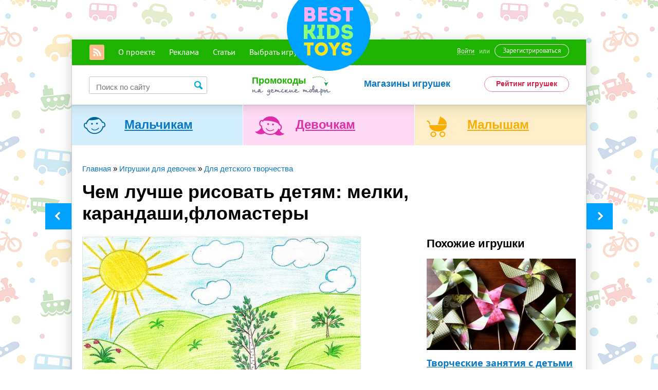

--- FILE ---
content_type: text/html; charset=utf-8
request_url: https://bestkidstoys.ru/chem-luchshe-risovat-detyam-melki-karandashiflomastery/
body_size: 13334
content:
<!DOCTYPE html>
<html>
    <head>
        <meta name="viewport" content="width=device-width, initial-scale=1">
        <link rel="shortcut icon" href="/static/main/images/favicon.ico">
        <link href="/static/main/css/style.css" rel="stylesheet" type="text/css" />
        <link href="/static/main/css/small.css" media="only screen and (max-width: 1000px)" rel="stylesheet" />
        <link href="/static/main/css/big.css" media="only screen and (min-width: 1500px)" rel="stylesheet" /
        <!--[if IE 8]><link href="/static/main/css/ie8.css" rel="stylesheet" type="text/css" /><![endif]-->
        <meta name="description" content="
    
        Подробный обзор с фото и видео от мам Чем лучше рисовать детям: мелки, карандаши,фломастеры
    
">
        <meta name="keywords" content="">

        <script src="/static/main/js/jquery.min.js"></script>
        <script src="/static/main/js/jquery.bxslider.min.js"></script>
        <script src="/static/main/js/jquery-ui.min.js"></script>
        <script src="/static/main/js/jquery.ikSelect.min.js"></script>
        <script src="/static/main/js/chosen.jquery.min.js"></script>
        <script src="/static/main/js/jInputFile.js"></script>
        <!--[if IE 8]><script src="/static/main/js/placeholder.js"></script><![endif]-->
        <script>
            var vote_comment_url = '/ajax/vote_comment/',
                hide_promo_url = '/ajax/hide_promo/',
                csrf_token = 'Xi8eCSyk4oh9lF7ZKSDYJLOpUtxv1z7H';
        </script>
        <script src="/static/main/js/scripts.js"></script>

        <!-- VK -->
        <script type="text/javascript" src="//vk.com/js/api/openapi.js?115"></script>
        <script type="text/javascript">
          VK.init({apiId: 4541018, onlyWidgets: true});
        </script>
        <!-- End VK -->

        <!-- Google Plus-->
        <script src="https://apis.google.com/js/platform.js" async defer>
          {lang: 'ru'}
        </script>
        <!-- End Google Plus -->

        <title>
    
        Чем лучше рисовать детям: мелки, карандаши,фломастеры. Фото. Видео. Комментарии.
    
</title>
        
        <!-- Start head codes -->

<!-- End head codes -->
    </head>
    <body>
        <a class="to_top">Наверх</a>
        <!-- FB -->
        <div id="fb-root"></div>
        <script>(function(d, s, id) {
          var js, fjs = d.getElementsByTagName(s)[0];
          if (d.getElementById(id)) return;
          js = d.createElement(s); js.id = id;
          js.src = "//connect.facebook.net/ru_RU/sdk.js#xfbml=1&appId=1509662205931008&version=v2.0";
          fjs.parentNode.insertBefore(js, fjs);
        }(document, 'script', 'facebook-jssdk'));</script>

        <div class="all">
            <div class="mob_menu mob">
                <a href="#" class="mob_logo"></a>
            <span class="menu_btn"></span>
            <ul>
                <li><a href="/page/about/">О проекте</a></li>
                <li><a href="/page/advertisement/">Реклама</a></li>

            </ul>
        </div><!-- END mob_menu -->
            <div class="header">
                <a href="/" class="logo"></a>
                <div class="green_line">
                    <ul class="top_nav">
                        <li><a href="/rss/posts" class="rss"></a></li>
                        <li><a href="/page/about/">О проекте</a></li>
                        <li><a href="/page/advertisement/">Реклама</a></li>
                        <li><a href="/blog/">Статьи</a></li>


                        <li><a href="#">Выбрать игрушку</a></li>
                    </ul><!-- END top_nav -->
                    <div class="user_panel">
                        
                            <a href="/account/login/" class="login_btn">Войти</a><span>или</span><a href="/account/register/" class="reg_btn">Зарегистрироваться</a>
                        
                    </div><!-- END user_panel -->
                </div><!-- END green_line -->

                
<div class="nav_panel top_nav_panel">
    <div class="panel_column">
        <h2><a href="/tag/">Категории игрушек</a></h2>
        <ul>
            
                
                    <li><a href="/tag/razvivayuschie-igrushki/">Развивающие игрушки</a></li>
                
            
                
                    <li><a href="/tag/plastmassovyie-igrushki/">Пластмассовые игрушки</a></li>
                
            
                
                    <li><a href="/tag/interaktivnyie/">Интерактивные</a></li>
                
            
                
                    <li><a href="/tag/kuklyi-i-aksessuaryi/">Куклы и аксессуары</a></li>
                
            
                
                    <li><a href="/tag/myagkie-igrushki/">Мягкие игрушки</a></li>
                
            
                
                    <li><a href="/tag/dlya-detskogo-tvorchestva/">Для детского творчества</a></li>
                
            
                
            
                
            
                
            
                
            
                
            
                
            
                
            
                
            
                
            
                
            
                
            
                
            



        </ul>
    </div><!-- END panel_column -->
    <div class="panel_column">
        <h2><a href="/hero/">Персонажи</a></h2>
        <ul>
            
                
                    <li><a href="/hero/svinka-peppa/">Свинка Пеппа</a></li>
                
            
                
                    <li><a href="/hero/barbie/">Barbie</a></li>
                
            
                
                    <li><a href="/hero/masha-i-medved/">Маша и Медведь</a></li>
                
            
                
                    <li><a href="/hero/monster-high/">Monster High</a></li>
                
            
                
                    <li><a href="/hero/zolushka/">Золушка</a></li>
                
            
                
                    <li><a href="/hero/tachki/">Тачки</a></li>
                
            
                
            
                
            
                
            
                
            
                
            
                
            
                
            
                
            
                
            
                
            
                
            
                
            
                
            
                
            
                
            
                
            
                
            
                
            
                
            
                
            
                
            
                
            
                
            
                
            
                
            
                
            
                
            
                
            
                
            
                
            
                
            
                
            
                
            
                
            
                
            
                
            
                
            
                
            



        </ul>
    </div><!-- END panel_column -->
    <div class="panel_column">
        <h2><a href="/brand/">Бренды</a></h2>
        <ul>
            
                
                    <li><a href="/brand/mattel/">Mattel</a></li>
                
            
                
                    <li><a href="/brand/vtech/">Vtech</a></li>
                
            
                
                    <li><a href="/brand/hasbro/">Hasbro</a></li>
                
            
                
                    <li><a href="/brand/lego/">Lego</a></li>
                
            
                
                    <li><a href="/brand/tiny-love/">Tiny Love</a></li>
                
            
                
                    <li><a href="/brand/ks-kids/">K&#39;S Kids</a></li>
                
            
                
            
                
            
                
            
                
            
                
            
                
            
                
            
                
            
                
            
                
            
                
            
                
            
                
            
                
            
                
            
                
            
                
            
                
            
                
            
                
            
                
            
                
            
                
            
                
            
                
            
                
            
                
            
                
            
                
            
                
            
                
            
                
            
                
            
                
            
                
            
                
            
                
            
                
            
                
            
                
            
                
            
                
            
                
            
                
            
                
            
                
            
                
            
                
            
                
            
                
            
                
            
                
            
                
            
                
            
                
            
                
            
                
            
                
            
                
            
                
            
                
            
                
            
                
            
                
            
                
            
                
            
                
            
                
            
                
            
                
            
                
            
                
            
                
            
                
            
                
            
                
            
                
            
                
            
                
            
                
            
                
            
                
            
                
            
                
            
                
            
                
            
                
            
                
            
                
            
                
            
                
            
                
            
                
            
                
            
                
            
                
            
                
            
                
            
                
            
                
            
                
            
                
            
                
            
                
            
                
            
                
            
                
            
                
            
                
            
                
            
                
            
                
            
                
            
                
            
                
            
                
            
                
            
                
            
                
            
                
            
                
            
                
            
                
            
                
            
                
            
                
            
                
            
                
            
                
            
                
            
                
            
                
            
                
            
                
            
                
            
                
            
                
            
                
            
                
            
                
            
                
            
                
            
                
            
                
            
                
            
                
            
                
            
                
            
                
            
                
            
                
            
                
            
                
            
                
            
                
            
                
            
                
            
                
            
                
            
                
            
                
            
                
            
                
            
                
            
                
            
                
            
                
            
                
            
                
            
                
            
                
            
                
            
                
            
                
            
                
            
                
            
                
            
                
            



        </ul>
    </div><!-- END panel_column -->
    <div class="right_panel">
        
            <div class="product_block">
                
                    <a href="/luchshee-sredstvo-peredvizheniya-dlya-malyisha/"><img src="/media/cache/0f/be/0fbe7e7811ad206251c9bf5c9d066d4a.jpg" width="118" height="67" alt="Лучшее средство передвижения для малыша - коляска Chicco Multiway" title="Лучшее средство передвижения для малыша - коляска Chicco Multiway" /></a>
                
                <a href="/luchshee-sredstvo-peredvizheniya-dlya-malyisha/">Лучшее средство передвижения для малыша - коляска Chicco Multiway</a>
            </div><!-- END product_block -->
        
            <div class="product_block">
                
                    <a href="/vse-o-pervom-prikorme/"><img src="/media/cache/f0/f7/f0f75b8720704efb78f6fedfdd9e61e0.jpg" width="118" height="67" alt="Все о первом прикорме" title="Все о первом прикорме" /></a>
                
                <a href="/vse-o-pervom-prikorme/">Все о первом прикорме</a>
            </div><!-- END product_block -->
        
            <div class="product_block">
                
                    <a href="/luchshaya-detskaya-gitara/"><img src="/media/cache/df/ce/dfce16dca767bde1f645a8752bfd490f.jpg" width="118" height="67" alt="Лучшая детская гитара" title="Лучшая детская гитара" /></a>
                
                <a href="/luchshaya-detskaya-gitara/">Лучшая детская гитара</a>
            </div><!-- END product_block -->
        
    </div><!-- END right_panel -->
</div><!-- END nav_panel -->

                <form class="search_form" action="/search/">
                    <input type="text" name="q" value="" placeholder="Поиск по сайту" />
                    <input type="submit" class="search" value="" />
                </form><!-- END search_form -->
                <a href="/promokodu/" class="promocodes_link">Промокоды</a>
                <a href="/shops/" class="shops">Магазины игрушек</a>
                <a href="/rating/" class="top_link">Рейтинг игрушек</a>
                <ul class="people_type">
                    <li><a href="/boys/">Мальчикам</a></li>
                    <li><a href="/girls/">Девочкам</a></li>
                    <li><a href="/baby/">Малышам</a></li>
                </ul><!-- END people_type -->

                
            </div><!-- END header -->

            
    
        <a href="/razvivayushaya-duga-solnechnaya/" class="prev_post"></a>
        <a href="/velosiped-begovel-chicco-yellow-thunder/" class="next_post"></a>
    

    <div class="wrapper post_page">
        <p class="breadcrumbs" itemscope itemtype="http://data-vocabulary.org/Breadcrumb">
            <a href="/">Главная</a>
            » <a href="/girls/">Игрушки для девочек</a>
             » <a href="/tag/dlya-detskogo-tvorchestva/">Для детского творчества</a>
        </p>
        <div class="content">
            <div class="post" itemscope itemtype="https://schema.org/Article">
                <h1 class="catalog_title" itemprop="name">Чем лучше рисовать детям: мелки, карандаши,фломастеры <span></span></h1>
                
                













                

                <div class="post_content" itemprop="text">
                    
                        
    <img src="/media/uploads/posts/chem-luchshe-risovat-detyam-melki-karandashiflomastery.jpg" alt="Чем лучше рисовать детям: мелки, карандаши,фломастеры" title="Чем лучше рисовать детям: мелки, карандаши,фломастеры" itemprop="image" width="540" />

                    

                    
                        <p class="product_tags" itemprop="articleSection">
                            
                                <a href="/tag/dlya-detskogo-tvorchestva/">Для детского творчества</a>, 
                            
                                <a href="/tag/dlya-detskih-prazdnikov/">Для детских праздников</a>, 
                            
                                <a href="/tag/ulichnye-igry/">Для игры на улице</a>
                            
                        </p>
                    
                    <p>Рисование способствует развитию фантазии и мелкой моторики рук малышей, учит их воспринимать цвет, форму и величину предметов. Ребенок, рисуя, испытывает яркие эмоции, у него появляется хорошее настроение.&nbsp;</p>
<h3><strong><a href="https://ad.admitad.com/g/9bb6c9b1366053b0dbfc6fc015d692/?ulp=http%3A%2F%2Fwww.mytoys.ru%2F%D0%9A%D0%B0%D1%80%D0%B0%D0%BD%D0%B4%D0%B0%D1%88%D0%B8%2F%D0%A0%D0%B8%D1%81%D0%BE%D0%B2%D0%B0%D0%BD%D0%B8%D0%B5-%D0%B8-%D1%80%D0%B0%D1%81%D0%BA%D1%80%D0%B0%D1%88%D0%B8%D0%B2%D0%B0%D0%BD%D0%B8%D0%B5%2FKID%2Fru-mt.bs.ca20.04.03%2F" target="_blank">Карандаш</a> &ndash; первый инструмент маленького художника</strong></h3>
<p>Сегодня на прилавках магазинов есть большое разнообразие цветных карандашей, фломастеров, мелков, красок и других принадлежностей. Родители теряются: что же выбрать для малыша?</p>
<p>Учить ребенка рисовать можно после 1-го года жизни. Лучше всего использовать во время первых уроков цветные карандаши. Они должны отвечать таким требованиям:</p>
<ol>
<li>иметь три грани, чтобы ребенку было удобно держать их в руке &ndash; &laquo;щепоткой&raquo;, как покажет мама;</li>
<li>карандаш должен быть коротким, тогда маленький художник не будет хватать его кулачком;</li>
<li>он должен оставлять четкие линии, поэтому покупайте изделия с мягкими стержнями.</li>
</ol>
<p>Предлагаются для маленьких художников и акварельные карандаши. Они ярче, нежели обычные, очень мягкие. Но для малышей они не совсем подходят, так как имеют круглую форму, стандартную толщину и длину. Да и по стоимости они на порядок дороже &ndash; нет смысла тратить лишних денег.</p>
<h3><strong><a href="https://ad.admitad.com/g/9bb6c9b1366053b0dbfc6fc015d692/?ulp=http%3A%2F%2Fwww.mytoys.ru%2F%D0%9C%D0%B5%D0%BB%D0%BA%D0%B8-%D0%B4%D0%BB%D1%8F-%D0%B0%D1%81%D1%84%D0%B0%D0%BB%D1%8C%D1%82%D0%B0%2F%D0%A0%D0%B8%D1%81%D0%BE%D0%B2%D0%B0%D0%BD%D0%B8%D0%B5-%D0%B8-%D1%80%D0%B0%D1%81%D0%BA%D1%80%D0%B0%D1%88%D0%B8%D0%B2%D0%B0%D0%BD%D0%B8%D0%B5%2FKID%2Fru-mt.bs.ca20.04.11%2F" target="_blank">Мелки</a> используйте аккуратно</strong></h3>
<p><img src="/media/uploads/2015/07/crayons.jpg" alt="" width="500" height="333" /></p>
<p>На подарок ребенку, который только начинает увлекаться рисованием, можно выбрать восковые карандаши либо мелки. Производят такие атрибуты из натурального воска, добавляя к нему пищевые красители. Их восковые стержни яркие и насыщенные, они не оставляют следов на ручках и одежде малыша. Благодаря мягкости стержня, ребенку не нужно прикладывать усилий, чтобы создать изображение.</p>
<p>Плюсы таких мелков в том, что они имеют трехгранную форму, среди их минусов &ndash; они не позволяют наносить тонкие линии, но для начинающих художников это не так важно. Родителям надо внимательно следить, чтобы их ребенок не грыз атрибут, что часто случается.&nbsp;</p>
<h3><strong>А <a href="https://ad.admitad.com/g/9bb6c9b1366053b0dbfc6fc015d692/?ulp=http%3A%2F%2Fwww.mytoys.ru%2F%D0%A4%D0%BB%D0%BE%D0%BC%D0%B0%D1%81%D1%82%D0%B5%D1%80%D1%8B-%D0%B8-%D0%BC%D0%B0%D1%80%D0%BA%D0%B5%D1%80%D1%8B%2F%D0%A0%D0%B8%D1%81%D0%BE%D0%B2%D0%B0%D0%BD%D0%B8%D0%B5-%D0%B8-%D1%80%D0%B0%D1%81%D0%BA%D1%80%D0%B0%D1%88%D0%B8%D0%B2%D0%B0%D0%BD%D0%B8%D0%B5%2FKID%2Fru-mt.bs.ca20.04.05%2F" target="_blank">фломастеры</a> &ndash; потом</strong></h3>
<p>Фломастеры следует предлагать сынишке или дочурке, когда они научились правильно держать карандаш и рисовать самые простые линии, кружочки, треугольники. Выбирайте фломастеры, которые созданы на водной основе, они не токсичны и не опасны для детей.</p>
<p>Они хорошо смываются, даже если рисунок художник &laquo;случайно&raquo; изобразил на стене или на своей ручке. Фломастерами рисовать намного проще и ярче, их не нужно постоянно затачивать, как карандаши. Покупая их, отдайте предпочтение изделиям без запаха и с припаянными закрывающимися крышками-заглушками. Позволяйте рисовать малышу фломастерами только в вашем присутствии, учите его правильному обращению с атрибутом.</p>
<p>С большим удовольствием дети рисуют красками, следует начать знакомство с пальчиковых красок, выполненных на водной основе. Они запросто смываются, поэтому рисовать ими можно не только на бумаге.</p>
<h3><strong>Инструменты для рисования &ndash; ключик к знакомству с окружающим миром</strong></h3>
<p><img src="/media/uploads/2015/07/childs_own_studio_plush_toys__10.jpg" alt="" width="600" height="418" /></p>
<p>Применяя мелки, карандаши и фломастеры, можно научить ребенка не только рисовать. Он получит первоначальные знания по математике, письму, художественной литературе, познакомится с природными явлениями, растениями и животными.</p>
<p>Сначала рисуйте с малышом ровные, ломаные и волнистые линии, кружочки и треугольники. Говорите ему, что это &ndash; дорожка, убегающая в сказочный лес, морские волны, теремок, солнышко и т.д. Изобразите сами зайчика или куклу, предложите ребенку спрятать их, заштриховав рисунок карандашом. Нарисуйте:</p>
<ul>
<li>шапочку грибка &ndash; малыш пусть изобразит ножку;</li>
<li>воздушные шарики &ndash; ребенок дорисует ниточки;</li>
<li>тучки &ndash; он прибавит дождик.</li>
</ul>
<p>Процесс рисования сопровождайте загадыванием загадок или чтением небольших стишков. Посчитайте количество карандашей, чтобы ребенок знал, сколько у него инструментов для рисования.</p>
<h3>И еще один совет</h3>
<p>Имейте под рукой не только стандартный <a href="https://ad.admitad.com/g/9bb6c9b1366053b0dbfc6fc015d692/?ulp=http%3A%2F%2Fwww.mytoys.ru%2F%D0%A0%D0%B0%D1%81%D0%BA%D1%80%D0%B0%D1%81%D0%BA%D0%B8-%D0%B8-%D0%B0%D0%BB%D1%8C%D0%B1%D0%BE%D0%BC%D1%8B%2F%D0%A0%D0%B8%D1%81%D0%BE%D0%B2%D0%B0%D0%BD%D0%B8%D0%B5-%D0%B8-%D1%80%D0%B0%D1%81%D0%BA%D1%80%D0%B0%D1%88%D0%B8%D0%B2%D0%B0%D0%BD%D0%B8%D0%B5%2FKID%2Fru-mt.bs.ca20.04.01%2F" target="_blank">альбомный лист</a>, но и бумагу побольше &ndash; формата А3 и А2. Подойдут для этой цели обои &ndash; рисовать малыш будет с их обратной стороны. Дети по своей природе очень любят изображать свои шедевры непосредственно на стенах. Поэтому приклейте бумагу скотчем к обоям и позвольте им заняться художеством. Научите сына или дочку, что рисовать можно только в этом месте, если вы, конечно, против его рисунков на всех стенах комнаты.</p>
                </div><!-- END post_content -->

                

                

                



            </div><!-- END post -->
        </div><!-- END content -->
        <div class="sidebar">







            

            
                <div class="relative">
                    <h5 class="sidebar_title">Похожие игрушки</h5>
                    
                        

<div itemscope itemtype="https://schema.org/Thing" class="product small">
    <div class="product_image">
        
            <a href="/chem-zanyat-rebenka-v-nepogodu-spisok-uvlekatelnyh-zanyatij/"><img src="/media/cache/6e/5b/6e5b350cdb7b48e83bbd5aba112abd17.jpg" itemprop="image" width="354" height="217" alt="Творческие занятия с детьми дома" title="Творческие занятия с детьми дома" /></a>
        
    </div><!-- END product_image -->
    <div itemscope itemtype="https://schema.org/Thing" class="product_content">
        <h5 class="product_title"><a href="/chem-zanyat-rebenka-v-nepogodu-spisok-uvlekatelnyh-zanyatij/" itemprop="url">Творческие занятия с детьми дома</a></h5>
        <div class="info">
            <span datetime="2014-11-24">24 ноября 2014</span>
            <span class="comm_link">4</span>
            <span class="views">2517</span>
        </div><!-- END info -->
    </div><!-- END product_content -->
</div><!-- END product -->
                    
                        

<div itemscope itemtype="https://schema.org/Thing" class="product small">
    <div class="product_image">
        
            <a href="/pochemu-nashi-deti-vrut/"><img src="/media/cache/a6/d4/a6d4adc0b1a2190fa2626ff2b56c07d7.jpg" itemprop="image" width="354" height="217" alt="Почему ребенок врет" title="Почему ребенок врет" /></a>
        
    </div><!-- END product_image -->
    <div itemscope itemtype="https://schema.org/Thing" class="product_content">
        <h5 class="product_title"><a href="/pochemu-nashi-deti-vrut/" itemprop="url">Почему ребенок врет</a></h5>
        <div class="info">
            <span datetime="2015-01-27">27 января 2015</span>
            <span class="comm_link">3</span>
            <span class="views">2068</span>
        </div><!-- END info -->
    </div><!-- END product_content -->
</div><!-- END product -->
                    
                </div><!-- END relative -->
            


















        </div><!-- END sidebar -->
        <div class="similar">
            <h5 class="similar_title">Похожие игрушки</h5>
            <div class="row">
                
                    

<div itemscope itemtype="https://schema.org/Thing" class="product small">
    <div class="product_image">
        
            <a href="/kazhdenie-po-kruzhkam-i-razlichnym-zanyatiyam/"><img src="/media/cache/eb/61/eb61866bb0b4671c4478a1c4f4605938.jpg" itemprop="image" width="354" height="217" alt="Как развивать творческие способности у детей" title="Как развивать творческие способности у детей" /></a>
        
    </div><!-- END product_image -->
    <div itemscope itemtype="https://schema.org/Thing" class="product_content">
        <h4 class="product_title"><a href="/kazhdenie-po-kruzhkam-i-razlichnym-zanyatiyam/" itemprop="url">Как развивать творческие способности у детей</a> </h4>
    </div><!-- END product_content -->
</div><!-- END product -->
                
                    

<div itemscope itemtype="https://schema.org/Thing" class="product small">
    <div class="product_image">
        
            <a href="/kak-samostoyatelno-sdelat-nabory-dlya-detskogo-tvorchestva/"><img src="/media/cache/74/59/745970671f3764676d9db6d903c569cc.jpg" itemprop="image" width="354" height="217" alt="Как самостоятельно сделать наборы для детского творчества" title="Как самостоятельно сделать наборы для детского творчества" /></a>
        
    </div><!-- END product_image -->
    <div itemscope itemtype="https://schema.org/Thing" class="product_content">
        <h4 class="product_title"><a href="/kak-samostoyatelno-sdelat-nabory-dlya-detskogo-tvorchestva/" itemprop="url">Как самостоятельно сделать наборы для детского творчества</a> </h4>
    </div><!-- END product_content -->
</div><!-- END product -->
                
                    

<div itemscope itemtype="https://schema.org/Thing" class="product small">
    <div class="product_image">
        
            <a href="/samye-kreativnye-detskie-kostyumy-dlya-pervogo-v-zhizni-hellouina/"><img src="/media/cache/f6/35/f635781f23dbb0e473d1f21f3318f6ae.jpg" itemprop="image" width="354" height="217" alt="Костюмы на Хэллоуин для детей" title="Костюмы на Хэллоуин для детей" /></a>
        
    </div><!-- END product_image -->
    <div itemscope itemtype="https://schema.org/Thing" class="product_content">
        <h4 class="product_title"><a href="/samye-kreativnye-detskie-kostyumy-dlya-pervogo-v-zhizni-hellouina/" itemprop="url">Костюмы на Хэллоуин для детей</a> 0-1 года</h4>
    </div><!-- END product_content -->
</div><!-- END product -->
                
            </div><!-- END row -->
        </div><!-- END similar -->

        <div class="bottom_nav_panel_wrapper">
            <span class="button"><a href="#">Выбрать игрушку</a></span>
            
<div class="nav_panel bottom_nav_panel">
    <div class="panel_column">
        <h2><a href="/tag/">Категории игрушек</a></h2>
        <ul>
            
                
                    <li><a href="/tag/razvivayuschie-igrushki/">Развивающие игрушки</a></li>
                
            
                
                    <li><a href="/tag/plastmassovyie-igrushki/">Пластмассовые игрушки</a></li>
                
            
                
                    <li><a href="/tag/interaktivnyie/">Интерактивные</a></li>
                
            
                
                    <li><a href="/tag/kuklyi-i-aksessuaryi/">Куклы и аксессуары</a></li>
                
            
                
                    <li><a href="/tag/myagkie-igrushki/">Мягкие игрушки</a></li>
                
            
                
                    <li><a href="/tag/dlya-detskogo-tvorchestva/">Для детского творчества</a></li>
                
            
                
            
                
            
                
            
                
            
                
            
                
            
                
            
                
            
                
            
                
            
                
            
                
            



        </ul>
    </div><!-- END panel_column -->
    <div class="panel_column">
        <h2><a href="/hero/">Персонажи</a></h2>
        <ul>
            
                
                    <li><a href="/hero/svinka-peppa/">Свинка Пеппа</a></li>
                
            
                
                    <li><a href="/hero/barbie/">Barbie</a></li>
                
            
                
                    <li><a href="/hero/masha-i-medved/">Маша и Медведь</a></li>
                
            
                
                    <li><a href="/hero/monster-high/">Monster High</a></li>
                
            
                
                    <li><a href="/hero/zolushka/">Золушка</a></li>
                
            
                
                    <li><a href="/hero/tachki/">Тачки</a></li>
                
            
                
            
                
            
                
            
                
            
                
            
                
            
                
            
                
            
                
            
                
            
                
            
                
            
                
            
                
            
                
            
                
            
                
            
                
            
                
            
                
            
                
            
                
            
                
            
                
            
                
            
                
            
                
            
                
            
                
            
                
            
                
            
                
            
                
            
                
            
                
            
                
            
                
            
                
            



        </ul>
    </div><!-- END panel_column -->
    <div class="panel_column">
        <h2><a href="/brand/">Бренды</a></h2>
        <ul>
            
                
                    <li><a href="/brand/mattel/">Mattel</a></li>
                
            
                
                    <li><a href="/brand/vtech/">Vtech</a></li>
                
            
                
                    <li><a href="/brand/hasbro/">Hasbro</a></li>
                
            
                
                    <li><a href="/brand/lego/">Lego</a></li>
                
            
                
                    <li><a href="/brand/tiny-love/">Tiny Love</a></li>
                
            
                
                    <li><a href="/brand/ks-kids/">K&#39;S Kids</a></li>
                
            
                
            
                
            
                
            
                
            
                
            
                
            
                
            
                
            
                
            
                
            
                
            
                
            
                
            
                
            
                
            
                
            
                
            
                
            
                
            
                
            
                
            
                
            
                
            
                
            
                
            
                
            
                
            
                
            
                
            
                
            
                
            
                
            
                
            
                
            
                
            
                
            
                
            
                
            
                
            
                
            
                
            
                
            
                
            
                
            
                
            
                
            
                
            
                
            
                
            
                
            
                
            
                
            
                
            
                
            
                
            
                
            
                
            
                
            
                
            
                
            
                
            
                
            
                
            
                
            
                
            
                
            
                
            
                
            
                
            
                
            
                
            
                
            
                
            
                
            
                
            
                
            
                
            
                
            
                
            
                
            
                
            
                
            
                
            
                
            
                
            
                
            
                
            
                
            
                
            
                
            
                
            
                
            
                
            
                
            
                
            
                
            
                
            
                
            
                
            
                
            
                
            
                
            
                
            
                
            
                
            
                
            
                
            
                
            
                
            
                
            
                
            
                
            
                
            
                
            
                
            
                
            
                
            
                
            
                
            
                
            
                
            
                
            
                
            
                
            
                
            
                
            
                
            
                
            
                
            
                
            
                
            
                
            
                
            
                
            
                
            
                
            
                
            
                
            
                
            
                
            
                
            
                
            
                
            
                
            
                
            
                
            
                
            
                
            
                
            
                
            
                
            
                
            
                
            
                
            
                
            
                
            
                
            
                
            
                
            
                
            
                
            
                
            
                
            
                
            
                
            
                
            
                
            
                
            
                
            
                
            
                
            
                
            
                
            
                
            
                
            
                
            
                
            
                
            



        </ul>
    </div><!-- END panel_column -->
    <div class="right_panel">
        
            <div class="product_block">
                
                    <a href="/luchshee-sredstvo-peredvizheniya-dlya-malyisha/"><img src="/media/cache/0f/be/0fbe7e7811ad206251c9bf5c9d066d4a.jpg" width="118" height="67" alt="Лучшее средство передвижения для малыша - коляска Chicco Multiway" title="Лучшее средство передвижения для малыша - коляска Chicco Multiway" /></a>
                
                <a href="/luchshee-sredstvo-peredvizheniya-dlya-malyisha/">Лучшее средство передвижения для малыша - коляска Chicco Multiway</a>
            </div><!-- END product_block -->
        
            <div class="product_block">
                
                    <a href="/vse-o-pervom-prikorme/"><img src="/media/cache/f0/f7/f0f75b8720704efb78f6fedfdd9e61e0.jpg" width="118" height="67" alt="Все о первом прикорме" title="Все о первом прикорме" /></a>
                
                <a href="/vse-o-pervom-prikorme/">Все о первом прикорме</a>
            </div><!-- END product_block -->
        
            <div class="product_block">
                
                    <a href="/luchshaya-detskaya-gitara/"><img src="/media/cache/df/ce/dfce16dca767bde1f645a8752bfd490f.jpg" width="118" height="67" alt="Лучшая детская гитара" title="Лучшая детская гитара" /></a>
                
                <a href="/luchshaya-detskaya-gitara/">Лучшая детская гитара</a>
            </div><!-- END product_block -->
        
    </div><!-- END right_panel -->
</div><!-- END nav_panel -->
        </div>

        <div class="comments" id="comments">
            <h2 class="similar_title"Нет отзывов</h2>
            
        </div><!-- END comments -->

        <h3 class="sidebar_title">Написать отзыв</h3>
        <form class="comm_form" method="post"><input type='hidden' name='csrfmiddlewaretoken' value='Xi8eCSyk4oh9lF7ZKSDYJLOpUtxv1z7H' />
            
                <fieldset>
                    <input class="input_name" id="id_username" maxlength="255" name="username" placeholder="Имя" type="text" />
                    
                </fieldset>
                <fieldset>
                    <input class="input_name" id="id_email" maxlength="255" name="email" placeholder="Email" type="text" />
                    
                </fieldset>
            
            <fieldset>
                <textarea cols="40" id="id_text" name="text" placeholder="Сообщение" rows="10">
</textarea>
                
            </fieldset>
            
                <fieldset class="captcha_block">
                    <img src="/captcha/image/7ab3166c57b02f38b9254da2dce1d7c91b8dbb11/" alt="captcha" class="captcha" /> <input autocomplete="off" id="id_captcha_0" name="captcha_0" type="hidden" value="7ab3166c57b02f38b9254da2dce1d7c91b8dbb11" /> <input autocomplete="off" id="id_captcha_1" name="captcha_1" type="text" />
                    
                </fieldset>
            
            
                <fieldset class="form_register">
                    <a href="/account/register/">Зарегистрируйтесь</a> и вы поможете нам выбрать только лучшие игрушки для наших детей.
                </fieldset>
            
            <fieldset class="form_register">
                <p>Все комментарии проходят обязательную модерацию</p>
            </fieldset>
            <input type="submit" class="comm_send" value="Отправить" />
        </form><!-- END comm_form -->
    </div><!-- END wrapper -->


            <div class="columns">
                <div class="column">
                    <h4 class="top_title"><a href="/tag/">Категории игрушек</a></h4>
                    <p>
                        
                            
                                <a href="/tag/razvivayuschie-igrushki/">Развивающие игрушки</a>,
                            
                        
                            
                                <a href="/tag/plastmassovyie-igrushki/">Пластмассовые игрушки</a>,
                            
                        
                            
                                <a href="/tag/interaktivnyie/">Интерактивные</a>,
                            
                        
                            
                                <a href="/tag/kuklyi-i-aksessuaryi/">Куклы и аксессуары</a>,
                            
                        
                            
                                <a href="/tag/myagkie-igrushki/">Мягкие игрушки</a>,
                            
                        
                            
                                <a href="/tag/dlya-detskogo-tvorchestva/">Для детского творчества</a>,
                            
                        
                            
                                <a href="/tag/muzyikalnyie-instrumentyi/">Музыкальные игрушки</a>,
                            
                        
                            
                                <span style="display: none;">
                                    <a href="/tag/igrovyie-tsentryi/">Игровые центры</a>,
                                </span>
                            
                        
                            
                                <span style="display: none;">
                                    <a href="/tag/derevyannyie-igrushki/">Деревянные игрушки</a>,
                                </span>
                            
                        
                            
                                <span style="display: none;">
                                    <a href="/tag/konstruktory/">Конструкторы</a>,
                                </span>
                            
                        
                            
                                <span style="display: none;">
                                    <a href="/tag/nastolnye-igry/">Настольные игры</a>,
                                </span>
                            
                        
                            
                                <span style="display: none;">
                                    <a href="/tag/dlya-detskih-prazdnikov/">Для детских праздников</a>,
                                </span>
                            
                        
                            
                                <span style="display: none;">
                                    <a href="/tag/plyushevye-zhivotnye/">Плюшевые животные</a>,
                                </span>
                            
                        
                            
                                <span style="display: none;">
                                    <a href="/tag/vodnye-igry/">Игры с водой</a>,
                                </span>
                            
                        
                            
                                <span style="display: none;">
                                    <a href="/tag/knizhki/">Книжки</a>,
                                </span>
                            
                        
                            
                                <span style="display: none;">
                                    <a href="/tag/ulichnye-igry/">Для игры на улице</a>,
                                </span>
                            
                        
                            
                                <span style="display: none;">
                                    <a href="/tag/radioupravlyaemye-modeli/">Радиоуправляемые модели</a>,
                                </span>
                            
                        
                            
                                <span style="display: none;">
                                    <a href="/tag/igrushki-dlya-vojnushki/">Игрушки для войнушки</a>
                                </span>
                            
                        
                        <a href="#" class="show_all"><strong>Показать все</strong></a>
                    </p>
                </div><!-- END column -->
                <div class="column">
                    <h4 class="top_title"><a href="/hero/">Персонажи</a></h4>
                    <p>
                        
                            
                                <a href="/hero/svinka-peppa/">Свинка Пеппа</a>,
                            
                        
                            
                                <a href="/hero/barbie/">Barbie</a>,
                            
                        
                            
                                <a href="/hero/masha-i-medved/">Маша и Медведь</a>,
                            
                        
                            
                                <a href="/hero/monster-high/">Monster High</a>,
                            
                        
                            
                                <a href="/hero/zolushka/">Золушка</a>,
                            
                        
                            
                                <a href="/hero/tachki/">Тачки</a>,
                            
                        
                            
                                <a href="/hero/cherepashki-nindzya/">Черепашки - Ниндзя</a>,
                            
                        
                            
                                <span style="display: none;">
                                    <a href="/hero/vinni-puh/">Винни - Пух</a>,
                                </span>
                            
                        
                            
                                <span style="display: none;">
                                    <a href="/hero/angry-birds/">Angry Birds</a>,
                                </span>
                            
                        
                            
                                <span style="display: none;">
                                    <a href="/hero/furby/">Furby</a>,
                                </span>
                            
                        
                            
                                <span style="display: none;">
                                    <a href="/hero/rochell-goyle-monster-high/">Rochelle Goyle</a>,
                                </span>
                            
                        
                            
                                <span style="display: none;">
                                    <a href="/hero/cheburashka/">Чебурашка</a>,
                                </span>
                            
                        
                            
                                <span style="display: none;">
                                    <a href="/hero/pyatachok/">Пятачок</a>,
                                </span>
                            
                        
                            
                                <span style="display: none;">
                                    <a href="/hero/luntik/">Лунтик</a>,
                                </span>
                            
                        
                            
                                <span style="display: none;">
                                    <a href="/hero/Elissabat-monster-hight/">Elissabat</a>,
                                </span>
                            
                        
                            
                                <span style="display: none;">
                                    <a href="/hero/smeshariki/">Смешарики</a>,
                                </span>
                            
                        
                            
                                <span style="display: none;">
                                    <a href="/hero/teddy/">Teddy</a>,
                                </span>
                            
                        
                            
                                <span style="display: none;">
                                    <a href="/hero/poni-pinki-paj/">Пинки Пай</a>,
                                </span>
                            
                        
                            
                                <span style="display: none;">
                                    <a href="/hero/drakon-bezzubik/">Дракон Беззубик</a>,
                                </span>
                            
                        
                            
                                <span style="display: none;">
                                    <a href="/hero/smurfiki/">Смурфики</a>,
                                </span>
                            
                        
                            
                                <span style="display: none;">
                                    <a href="/hero/doktor-plyusheva/">Доктор Плюшева</a>,
                                </span>
                            
                        
                            
                                <span style="display: none;">
                                    <a href="/hero/winx/">Winx</a>,
                                </span>
                            
                        
                            
                                <span style="display: none;">
                                    <a href="/hero/neznajka/">Незнайка</a>,
                                </span>
                            
                        
                            
                                <span style="display: none;">
                                    <a href="/hero/lagoona-blue/">Lagoona Blue</a>,
                                </span>
                            
                        
                            
                                <span style="display: none;">
                                    <a href="/hero/honey-swamp-monster-high/">Honey Swamp</a>,
                                </span>
                            
                        
                            
                                <span style="display: none;">
                                    <a href="/hero/semejstvo-seryih-koshek/">Cемейство серых кошек</a>,
                                </span>
                            
                        
                            
                                <span style="display: none;">
                                    <a href="/hero/vall-i/">Валл-И</a>,
                                </span>
                            
                        
                            
                                <span style="display: none;">
                                    <a href="/hero/bakugany/">Бакуган</a>,
                                </span>
                            
                        
                            
                                <span style="display: none;">
                                    <a href="/hero/buratino/">Буратино</a>,
                                </span>
                            
                        
                            
                                <span style="display: none;">
                                    <a href="/hero/feya-din-din/">Фея Динь-Динь</a>,
                                </span>
                            
                        
                            
                                <span style="display: none;">
                                    <a href="/hero/rusalochka-ariel/">Русалочка Ариэль</a>,
                                </span>
                            
                        
                            
                                <span style="display: none;">
                                    <a href="/hero/princessa-bell/">Принцесса Бэлль</a>,
                                </span>
                            
                        
                            
                                <span style="display: none;">
                                    <a href="/hero/belosnezhka/">Белоснежка</a>,
                                </span>
                            
                        
                            
                                <span style="display: none;">
                                    <a href="/hero/oslik-ia/">Ослик Иа</a>,
                                </span>
                            
                        
                            
                                <span style="display: none;">
                                    <a href="/hero/filly/">Filly </a>,
                                </span>
                            
                        
                            
                                <span style="display: none;">
                                    <a href="/hero/bloom/">Bloom</a>,
                                </span>
                            
                        
                            
                                <span style="display: none;">
                                    <a href="/hero/olaf/">Олаф</a>,
                                </span>
                            
                        
                            
                                <span style="display: none;">
                                    <a href="/hero/lizzie-hearts-ever-after-high/">Lizzie Hearts</a>,
                                </span>
                            
                        
                            
                                <span style="display: none;">
                                    <a href="/hero/turbo-ulitka/">Турбо улитка</a>,
                                </span>
                            
                        
                            
                                <span style="display: none;">
                                    <a href="/hero/abbey-bominable-monster-high/">Abbey Bominable</a>,
                                </span>
                            
                        
                            
                                <span style="display: none;">
                                    <a href="/hero/briar-beauty-ever-after-high/">Briar Beauty</a>,
                                </span>
                            
                        
                            
                                <span style="display: none;">
                                    <a href="/hero/minony/">Миньоны</a>,
                                </span>
                            
                        
                            
                                <span style="display: none;">
                                    <a href="/hero/robokar-poli/">Робокар Поли</a>,
                                </span>
                            
                        
                            
                                <span style="display: none;">
                                    <a href="/hero/madeline-hatter-ever-after-high/">Madeline Hatter</a>
                                </span>
                            
                        
                        <a href="#" class="show_all"><strong>Показать все</strong></a>
                    </p>
                </div><!-- END column -->
                <div class="column">
                    <h4 class="top_title"><a href="/brand/">Бренды</a></h4>
                    <p>
                        
                            
                                <a href="/brand/mattel/">Mattel</a>,
                            
                        
                            
                                <a href="/brand/vtech/">Vtech</a>,
                            
                        
                            
                                <a href="/brand/hasbro/">Hasbro</a>,
                            
                        
                            
                                <a href="/brand/lego/">Lego</a>,
                            
                        
                            
                                <a href="/brand/tiny-love/">Tiny Love</a>,
                            
                        
                            
                                <a href="/brand/ks-kids/">K&#39;S Kids</a>,
                            
                        
                            
                                <a href="/brand/fisher-price/">Fisher-Price</a>,
                            
                        
                            
                                <span style="display: none;">
                                    <a href="/brand/simba-toys/">Simba Toys</a>,
                                </span>
                            
                        
                            
                                <span style="display: none;">
                                    <a href="/brand/smoby/">Smoby</a>,
                                </span>
                            
                        
                            
                                <span style="display: none;">
                                    <a href="/brand/sylvanian-families/">Sylvanian Families </a>,
                                </span>
                            
                        
                            
                                <span style="display: none;">
                                    <a href="/brand/kiddieland/">Kiddieland</a>,
                                </span>
                            
                        
                            
                                <span style="display: none;">
                                    <a href="/brand/chicco/">Chicco</a>,
                                </span>
                            
                        
                            
                                <span style="display: none;">
                                    <a href="/brand/tomy/">Tomy</a>,
                                </span>
                            
                        
                            
                                <span style="display: none;">
                                    <a href="/brand/spinmaster/">SpinMaster</a>,
                                </span>
                            
                        
                            
                                <span style="display: none;">
                                    <a href="/brand/edushape/">Edushape</a>,
                                </span>
                            
                        
                            
                                <span style="display: none;">
                                    <a href="/brand/svinka-peppa/">Свинка Пеппа</a>,
                                </span>
                            
                        
                            
                                <span style="display: none;">
                                    <a href="/brand/mir-derevyannyh-igrushek/">Мир деревянных игрушек</a>,
                                </span>
                            
                        
                            
                                <span style="display: none;">
                                    <a href="/brand/multi-pulti/">Мульти-Пульти</a>,
                                </span>
                            
                        
                            
                                <span style="display: none;">
                                    <a href="/brand/ouaps/">Ouaps</a>,
                                </span>
                            
                        
                            
                                <span style="display: none;">
                                    <a href="/brand/klein/">Klein </a>,
                                </span>
                            
                        
                            
                                <span style="display: none;">
                                    <a href="/brand/gulliver/">Gulliver</a>,
                                </span>
                            
                        
                            
                                <span style="display: none;">
                                    <a href="/brand/bright-starts/">Bright Starts</a>,
                                </span>
                            
                        
                            
                                <span style="display: none;">
                                    <a href="/brand/yookidoo/">Yookidoo</a>,
                                </span>
                            
                        
                            
                                <span style="display: none;">
                                    <a href="/brand/creative/">Creative</a>,
                                </span>
                            
                        
                            
                                <span style="display: none;">
                                    <a href="/brand/veld-co/">Veld-Co</a>,
                                </span>
                            
                        
                            
                                <span style="display: none;">
                                    <a href="/brand/keenway/">Keenway</a>,
                                </span>
                            
                        
                            
                                <span style="display: none;">
                                    <a href="/brand/playgo/">PlayGo</a>,
                                </span>
                            
                        
                            
                                <span style="display: none;">
                                    <a href="/brand/amav/">Amav</a>,
                                </span>
                            
                        
                            
                                <span style="display: none;">
                                    <a href="/brand/crayola/">Crayola</a>,
                                </span>
                            
                        
                            
                                <span style="display: none;">
                                    <a href="/brand/rubbabu/">Rubbabu</a>,
                                </span>
                            
                        
                            
                                <span style="display: none;">
                                    <a href="/brand/famosa/">Famosa</a>,
                                </span>
                            
                        
                            
                                <span style="display: none;">
                                    <a href="/brand/silverlit/">Silverlit</a>,
                                </span>
                            
                        
                            
                                <span style="display: none;">
                                    <a href="/brand/lilliputiens/">Lilliputiens</a>,
                                </span>
                            
                        
                            
                                <span style="display: none;">
                                    <a href="/brand/umka/">Умка</a>,
                                </span>
                            
                        
                            
                                <span style="display: none;">
                                    <a href="/brand/disney/">Disney</a>,
                                </span>
                            
                        
                            
                                <span style="display: none;">
                                    <a href="/brand/igraem-vmeste/">Играем вместе</a>,
                                </span>
                            
                        
                            
                                <span style="display: none;">
                                    <a href="/brand/zapf-creation/">Zapf Creation</a>,
                                </span>
                            
                        
                            
                                <span style="display: none;">
                                    <a href="/brand/azbukvarik/">Азбукварик</a>,
                                </span>
                            
                        
                            
                                <span style="display: none;">
                                    <a href="/brand/im-toy/">I&#39;m Toy</a>,
                                </span>
                            
                        
                            
                                <span style="display: none;">
                                    <a href="/brand/polese/">Полесье</a>,
                                </span>
                            
                        
                            
                                <span style="display: none;">
                                    <a href="/brand/bruder/">Bruder</a>,
                                </span>
                            
                        
                            
                                <span style="display: none;">
                                    <a href="/brand/mega-bloks/">Mega Bloks </a>,
                                </span>
                            
                        
                            
                                <span style="display: none;">
                                    <a href="/brand/antonio-juans-munecas/">Antonio Juans Munecas</a>,
                                </span>
                            
                        
                            
                                <span style="display: none;">
                                    <a href="/brand/tactic-games/">Tactic Games</a>,
                                </span>
                            
                        
                            
                                <span style="display: none;">
                                    <a href="/brand/playmates-toys/">Playmates toys</a>,
                                </span>
                            
                        
                            
                                <span style="display: none;">
                                    <a href="/brand/stellar/">Stellar</a>,
                                </span>
                            
                        
                            
                                <span style="display: none;">
                                    <a href="/brand/wow/">Wow</a>,
                                </span>
                            
                        
                            
                                <span style="display: none;">
                                    <a href="/brand/maxitoys/">Maxitoys</a>,
                                </span>
                            
                        
                            
                                <span style="display: none;">
                                    <a href="/brand/umnitsa/">Умница</a>,
                                </span>
                            
                        
                            
                                <span style="display: none;">
                                    <a href="/brand/hape/">Hape</a>,
                                </span>
                            
                        
                            
                                <span style="display: none;">
                                    <a href="/brand/playskool/">Playskool</a>,
                                </span>
                            
                        
                            
                                <span style="display: none;">
                                    <a href="/brand/battat/">Battat</a>,
                                </span>
                            
                        
                            
                                <span style="display: none;">
                                    <a href="/brand/fantazer/">Фантазер</a>,
                                </span>
                            
                        
                            
                                <span style="display: none;">
                                    <a href="/brand/imc-toys/">IMC Toys</a>,
                                </span>
                            
                        
                            
                                <span style="display: none;">
                                    <a href="/brand/moose/">Moose</a>,
                                </span>
                            
                        
                            
                                <span style="display: none;">
                                    <a href="/brand/wader/">Wader</a>,
                                </span>
                            
                        
                            
                                <span style="display: none;">
                                    <a href="/brand/joy-toy/">Joy Toy</a>,
                                </span>
                            
                        
                            
                                <span style="display: none;">
                                    <a href="/brand/navystar/">Navystar</a>,
                                </span>
                            
                        
                            
                                <span style="display: none;">
                                    <a href="/brand/vulli/">Vulli</a>,
                                </span>
                            
                        
                            
                                <span style="display: none;">
                                    <a href="/brand/chi-chi-love/">Chi Chi Love</a>,
                                </span>
                            
                        
                            
                                <span style="display: none;">
                                    <a href="/brand/magformers/">Магформерс</a>,
                                </span>
                            
                        
                            
                                <span style="display: none;">
                                    <a href="/brand/ikea/">ikea</a>,
                                </span>
                            
                        
                            
                                <span style="display: none;">
                                    <a href="/brand/lamaze/">Lamaze</a>,
                                </span>
                            
                        
                            
                                <span style="display: none;">
                                    <a href="/brand/scotchi/">Scotchi</a>,
                                </span>
                            
                        
                            
                                <span style="display: none;">
                                    <a href="/brand/canpol-babies/">Canpol Babies</a>,
                                </span>
                            
                        
                            
                                <span style="display: none;">
                                    <a href="/brand/green-toys/">Green Toys</a>,
                                </span>
                            
                        
                            
                                <span style="display: none;">
                                    <a href="/brand/amico/">Amico</a>,
                                </span>
                            
                        
                            
                                <span style="display: none;">
                                    <a href="/brand/blue-orange/">Blue orange</a>,
                                </span>
                            
                        
                            
                                <span style="display: none;">
                                    <a href="/brand/desyatoe-korolevstvo/">Десятое королевство</a>,
                                </span>
                            
                        
                            
                                <span style="display: none;">
                                    <a href="/brand/poli/">Poli</a>,
                                </span>
                            
                        
                            
                                <span style="display: none;">
                                    <a href="/brand/happy-people/">Happy People</a>,
                                </span>
                            
                        
                            
                                <span style="display: none;">
                                    <a href="/brand/kreatto/">Креатто</a>,
                                </span>
                            
                        
                            
                                <span style="display: none;">
                                    <a href="/brand/nerf/">Nerf</a>,
                                </span>
                            
                        
                            
                                <span style="display: none;">
                                    <a href="/brand/ecoiffier/">Ecoiffier </a>,
                                </span>
                            
                        
                            
                                <span style="display: none;">
                                    <a href="/brand/rosmen/">РОСМЭН</a>,
                                </span>
                            
                        
                            
                                <span style="display: none;">
                                    <a href="/brand/znatok/">Знаток</a>,
                                </span>
                            
                        
                            
                                <span style="display: none;">
                                    <a href="/brand/taf-toys/">Taf Toys</a>,
                                </span>
                            
                        
                            
                                <span style="display: none;">
                                    <a href="/brand/melogo/">Melogo</a>,
                                </span>
                            
                        
                            
                                <span style="display: none;">
                                    <a href="/brand/brio/">Brio</a>,
                                </span>
                            
                        
                            
                                <span style="display: none;">
                                    <a href="/brand/furreal/">FurReal (Hasbro)</a>,
                                </span>
                            
                        
                            
                                <span style="display: none;">
                                    <a href="/brand/hti/">HTI</a>,
                                </span>
                            
                        
                            
                                <span style="display: none;">
                                    <a href="/brand/karapuz/">Карапуз</a>,
                                </span>
                            
                        
                            
                                <span style="display: none;">
                                    <a href="/brand/molto/">Molto</a>,
                                </span>
                            
                        
                            
                                <span style="display: none;">
                                    <a href="/brand/jakks-pacific/">Jakks Pacific</a>,
                                </span>
                            
                        
                            
                                <span style="display: none;">
                                    <a href="/brand/lalaloopsy-girls/">Lalaloopsy Girls</a>,
                                </span>
                            
                        
                            
                                <span style="display: none;">
                                    <a href="/brand/zoomer/">Zoomer</a>,
                                </span>
                            
                        
                            
                                <span style="display: none;">
                                    <a href="/brand/tomik/">Томик</a>,
                                </span>
                            
                        
                            
                                <span style="display: none;">
                                    <a href="/brand/moxie/">Moxie </a>,
                                </span>
                            
                        
                            
                                <span style="display: none;">
                                    <a href="/brand/kuso/">Kuso</a>,
                                </span>
                            
                        
                            
                                <span style="display: none;">
                                    <a href="/brand/giochi-preziosi/">GIOCHI PREZIOSI  </a>,
                                </span>
                            
                        
                            
                                <span style="display: none;">
                                    <a href="/brand/woody-otime/">Woody O&#39;Time </a>,
                                </span>
                            
                        
                            
                                <span style="display: none;">
                                    <a href="/brand/rasti-malyish/">Расти малыш</a>,
                                </span>
                            
                        
                            
                                <span style="display: none;">
                                    <a href="/brand/mondo/">Mondo</a>,
                                </span>
                            
                        
                            
                                <span style="display: none;">
                                    <a href="/brand/llorens/">Llorens</a>,
                                </span>
                            
                        
                            
                                <span style="display: none;">
                                    <a href="/brand/games/">Games</a>,
                                </span>
                            
                        
                            
                                <span style="display: none;">
                                    <a href="/brand/magneticus/">Magneticus</a>,
                                </span>
                            
                        
                            
                                <span style="display: none;">
                                    <a href="/brand/lapa-house/">Lapa House</a>,
                                </span>
                            
                        
                            
                                <span style="display: none;">
                                    <a href="/brand/ogosport/">OgoSport </a>,
                                </span>
                            
                        
                            
                                <span style="display: none;">
                                    <a href="/brand/gigo/">Gigo</a>,
                                </span>
                            
                        
                            
                                <span style="display: none;">
                                    <a href="/brand/fantastic/">Fantastic</a>,
                                </span>
                            
                        
                            
                                <span style="display: none;">
                                    <a href="/brand/mapacha/">Mapacha</a>,
                                </span>
                            
                        
                            
                                <span style="display: none;">
                                    <a href="/brand/golubaya-strela/">Голубая стрела</a>,
                                </span>
                            
                        
                            
                                <span style="display: none;">
                                    <a href="/brand/mini-maestro/">Мини-маэстро</a>,
                                </span>
                            
                        
                            
                                <span style="display: none;">
                                    <a href="/brand/4d-cityscape/">4D Cityscape</a>,
                                </span>
                            
                        
                            
                                <span style="display: none;">
                                    <a href="/brand/spl-technik/">SPL-Technik</a>,
                                </span>
                            
                        
                            
                                <span style="display: none;">
                                    <a href="/brand/hexbug/">Hexbug</a>,
                                </span>
                            
                        
                            
                                <span style="display: none;">
                                    <a href="/brand/lisa-jane/">Lisa Jane</a>,
                                </span>
                            
                        
                            
                                <span style="display: none;">
                                    <a href="/brand/gorod-masterov/">Город мастеров</a>,
                                </span>
                            
                        
                            
                                <span style="display: none;">
                                    <a href="/brand/little-king/">Little King</a>,
                                </span>
                            
                        
                            
                                <span style="display: none;">
                                    <a href="/brand/magellan/">Магеллан</a>,
                                </span>
                            
                        
                            
                                <span style="display: none;">
                                    <a href="/brand/huile-toys/">Huile Toys</a>,
                                </span>
                            
                        
                            
                                <span style="display: none;">
                                    <a href="/brand/dasher/">Dasher</a>,
                                </span>
                            
                        
                            
                                <span style="display: none;">
                                    <a href="/brand/magnitnyie-knizhki/">Магнитные книжки</a>,
                                </span>
                            
                        
                            
                                <span style="display: none;">
                                    <a href="/brand/playgro/">Playgro</a>,
                                </span>
                            
                        
                            
                                <span style="display: none;">
                                    <a href="/brand/puffi/">Пуффи</a>,
                                </span>
                            
                        
                            
                                <span style="display: none;">
                                    <a href="/brand/aurora/">Aurora </a>,
                                </span>
                            
                        
                            
                                <span style="display: none;">
                                    <a href="/brand/tvister/">Твистер</a>,
                                </span>
                            
                        
                            
                                <span style="display: none;">
                                    <a href="/brand/masha-i-medved/">Маша и Медведь</a>,
                                </span>
                            
                        
                            
                                <span style="display: none;">
                                    <a href="/brand/smurfiki/">Смурфики</a>,
                                </span>
                            
                        
                            
                                <span style="display: none;">
                                    <a href="/brand/russ/">Russ</a>,
                                </span>
                            
                        
                            
                                <span style="display: none;">
                                    <a href="/brand/orda/">Orda</a>,
                                </span>
                            
                        
                            
                                <span style="display: none;">
                                    <a href="/brand/prostyie-pravila/">Простые правила</a>,
                                </span>
                            
                        
                            
                                <span style="display: none;">
                                    <a href="/brand/lesovichok/">Лесовичок</a>,
                                </span>
                            
                        
                            
                                <span style="display: none;">
                                    <a href="/brand/schmidt/">Schmidt</a>,
                                </span>
                            
                        
                            
                                <span style="display: none;">
                                    <a href="/brand/playmobil/">Playmobil</a>,
                                </span>
                            
                        
                            
                                <span style="display: none;">
                                    <a href="/brand/lets-cook/">Let&quot;s cook</a>,
                                </span>
                            
                        
                            
                                <span style="display: none;">
                                    <a href="/brand/iq-igrushki/">IQ Игрушки</a>,
                                </span>
                            
                        
                            
                                <span style="display: none;">
                                    <a href="/brand/plan-toys/">Plan Toys</a>,
                                </span>
                            
                        
                            
                                <span style="display: none;">
                                    <a href="/brand/wooky/">Wooky</a>,
                                </span>
                            
                        
                            
                                <span style="display: none;">
                                    <a href="/brand/dolu/">Dolu</a>,
                                </span>
                            
                        
                            
                                <span style="display: none;">
                                    <a href="/brand/swimtrainer/">SWIMTRAINER </a>,
                                </span>
                            
                        
                            
                                <span style="display: none;">
                                    <a href="/brand/goki/">Goki</a>,
                                </span>
                            
                        
                            
                                <span style="display: none;">
                                    <a href="/brand/shure/">Shure</a>,
                                </span>
                            
                        
                            
                                <span style="display: none;">
                                    <a href="/brand/yogurtinis/">Yogurtinis</a>,
                                </span>
                            
                        
                            
                                <span style="display: none;">
                                    <a href="/brand/baby-art/">Baby Art</a>,
                                </span>
                            
                        
                            
                                <span style="display: none;">
                                    <a href="/brand/lavka-chudes/">Лавка чудес</a>,
                                </span>
                            
                        
                            
                                <span style="display: none;">
                                    <a href="/brand/pravilnye-igry/">Правильные игры</a>,
                                </span>
                            
                        
                            
                                <span style="display: none;">
                                    <a href="/brand/1toy/">1Toy</a>,
                                </span>
                            
                        
                            
                                <span style="display: none;">
                                    <a href="/brand/toys-lab/">Toys Lab</a>,
                                </span>
                            
                        
                            
                                <span style="display: none;">
                                    <a href="/brand/centrum/">Centrum</a>,
                                </span>
                            
                        
                            
                                <span style="display: none;">
                                    <a href="/brand/neotrike/">NeoTrike </a>,
                                </span>
                            
                        
                            
                                <span style="display: none;">
                                    <a href="/brand/trimensions/">TRIMENSIONS</a>,
                                </span>
                            
                        
                            
                                <span style="display: none;">
                                    <a href="/brand/kukumba/"> Kukumba</a>,
                                </span>
                            
                        
                            
                                <span style="display: none;">
                                    <a href="/brand/eduka/">Eduka </a>,
                                </span>
                            
                        
                            
                                <span style="display: none;">
                                    <a href="/brand/play-doh/">Play Doh (Hasbro)</a>,
                                </span>
                            
                        
                            
                                <span style="display: none;">
                                    <a href="/brand/neogum/">Neogum</a>,
                                </span>
                            
                        
                            
                                <span style="display: none;">
                                    <a href="/brand/flying-fairy/">Flying Fairy</a>,
                                </span>
                            
                        
                            
                                <span style="display: none;">
                                    <a href="/brand/roys/">ROYS</a>,
                                </span>
                            
                        
                            
                                <span style="display: none;">
                                    <a href="/brand/zuru/">Zuru</a>,
                                </span>
                            
                        
                            
                                <span style="display: none;">
                                    <a href="/brand/hansa/">Hansa </a>,
                                </span>
                            
                        
                            
                                <span style="display: none;">
                                    <a href="/brand/faro/">Faro</a>,
                                </span>
                            
                        
                            
                                <span style="display: none;">
                                    <a href="/brand/air-hogs/">Air Hogs</a>,
                                </span>
                            
                        
                            
                                <span style="display: none;">
                                    <a href="/brand/amfora-media/">Амфора-Медиа</a>,
                                </span>
                            
                        
                            
                                <span style="display: none;">
                                    <a href="/brand/fixiki/">Fixiki</a>,
                                </span>
                            
                        
                            
                                <span style="display: none;">
                                    <a href="/brand/bullyland/">Bullyland</a>,
                                </span>
                            
                        
                            
                                <span style="display: none;">
                                    <a href="/brand/good-hand/">Good Hand</a>,
                                </span>
                            
                        
                            
                                <span style="display: none;">
                                    <a href="/brand/regio/">Regio</a>,
                                </span>
                            
                        
                            
                                <span style="display: none;">
                                    <a href="/brand/peppa-pig/">Peppa Pig</a>,
                                </span>
                            
                        
                            
                                <span style="display: none;">
                                    <a href="/brand/marble-mania/">Marble Mania</a>,
                                </span>
                            
                        
                            
                                <span style="display: none;">
                                    <a href="/brand/john-palmon/">John-Palmon</a>,
                                </span>
                            
                        
                            
                                <span style="display: none;">
                                    <a href="/brand/smart-trike/">Smart Trike</a>,
                                </span>
                            
                        
                            
                                <span style="display: none;">
                                    <a href="/brand/kid-hop/">KID HOP</a>,
                                </span>
                            
                        
                            
                                <span style="display: none;">
                                    <a href="/brand/think-fun/">Think Fun</a>,
                                </span>
                            
                        
                            
                                <span style="display: none;">
                                    <a href="/brand/winx-club/">Winx Club</a>,
                                </span>
                            
                        
                            
                                <span style="display: none;">
                                    <a href="/brand/la-dee-da/">La Dee Da</a>,
                                </span>
                            
                        
                            
                                <span style="display: none;">
                                    <a href="/brand/yaki/">YAKI</a>,
                                </span>
                            
                        
                            
                                <span style="display: none;">
                                    <a href="/brand/creative-designes-international/">Creative Designes International</a>,
                                </span>
                            
                        
                            
                                <span style="display: none;">
                                    <a href="/brand/meccano/">Meccano</a>,
                                </span>
                            
                        
                            
                                <span style="display: none;">
                                    <a href="/brand/plush-apple/">Plush apple</a>,
                                </span>
                            
                        
                            
                                <span style="display: none;">
                                    <a href="/brand/racing-pro/">Racing PRO</a>,
                                </span>
                            
                        
                            
                                <span style="display: none;">
                                    <a href="/brand/bondibon/">Bondibon</a>,
                                </span>
                            
                        
                            
                                <span style="display: none;">
                                    <a href="/brand/majorette/">MAJORETTE</a>,
                                </span>
                            
                        
                            
                                <span style="display: none;">
                                    <a href="/brand/bandai/">Bandai</a>,
                                </span>
                            
                        
                            
                                <span style="display: none;">
                                    <a href="/brand/hooty/">Hooty</a>,
                                </span>
                            
                        
                            
                                <span style="display: none;">
                                    <a href="/brand/little-tikes/">Little Tikes </a>,
                                </span>
                            
                        
                            
                                <span style="display: none;">
                                    <a href="/brand/jumbo-toys/">Jumbo Toys</a>,
                                </span>
                            
                        
                            
                                <span style="display: none;">
                                    <a href="/brand/belosnezhka/">Белоснежка</a>,
                                </span>
                            
                        
                            
                                <span style="display: none;">
                                    <a href="/brand/nauchnaya-piramida/">Научная пирамида</a>,
                                </span>
                            
                        
                            
                                <span style="display: none;">
                                    <a href="/brand/alex/">Alex</a>,
                                </span>
                            
                        
                            
                                <span style="display: none;">
                                    <a href="/brand/intek/">Intek</a>,
                                </span>
                            
                        
                            
                                <span style="display: none;">
                                    <a href="/brand/la-di-da/">La-di-da</a>,
                                </span>
                            
                        
                            
                                <span style="display: none;">
                                    <a href="/brand/melissa-doug/">Melissa &amp; Doug</a>,
                                </span>
                            
                        
                            
                                <span style="display: none;">
                                    <a href="/brand/myakishi/">Мякиши</a>,
                                </span>
                            
                        
                            
                                <span style="display: none;">
                                    <a href="/brand/robofish/">Robofish</a>
                                </span>
                            
                        
                        <a href="#" class="show_all"><strong>Показать все</strong></a>
                    </p>
                </div><!-- END column -->
                

            </div><!-- END columns -->
        </div><!-- END all -->
        <div class="footer">
            <p class="copy">&copy; 2014-2025 kidstoys</p>
            <ul class="footer_nav" itemprop="breadcrumb">





                <li><a href="/page/contact/">Написать нам</a></li>
                <li><a href="/page/add/">Добавить свой обзор игрушки</a></li>
                <li><a href="/page/advertisement/">Реклама</a></li>
            </ul><!-- END footer_nav -->
            <div class="counters">
                <div><!-- counter --></div>
                <div><!-- counter --></div>
            </div><!-- END counters -->
        </div><!-- END footer -->
        <!-- Start body codes -->

    <!--LiveInternet counter--><script type="text/javascript"><!--
    new Image().src = "//counter.yadro.ru/hit?r"+
    escape(document.referrer)+((typeof(screen)=="undefined")?"":
    ";s"+screen.width+"*"+screen.height+"*"+(screen.colorDepth?
    screen.colorDepth:screen.pixelDepth))+";u"+escape(document.URL)+
    ";h"+escape(document.title.substring(0,80))+
    ";"+Math.random();//--></script><!--/LiveInternet-->

    <!-- Yandex.Metrika counter -->
    <script type="text/javascript">
    (function (d, w, c) {
        (w[c] = w[c] || []).push(function() {
            try {
                w.yaCounter24294706 = new Ya.Metrika({id:24294706,
                        webvisor:true,
                        clickmap:true,
                        accurateTrackBounce:true});
            } catch(e) { }
        });

        var n = d.getElementsByTagName("script")[0],
            s = d.createElement("script"),
            f = function () { n.parentNode.insertBefore(s, n); };
        s.type = "text/javascript";
        s.async = true;
        s.src = (d.location.protocol == "https:" ? "https:" : "http:") + "//mc.yandex.ru/metrika/watch.js";

        if (w.opera == "[object Opera]") {
            d.addEventListener("DOMContentLoaded", f, false);
        } else { f(); }
    })(document, window, "yandex_metrika_callbacks");
    </script>
    <noscript><div><img src="//mc.yandex.ru/watch/24294706" style="position:absolute; left:-9999px;" alt="" /></div></noscript>
    <meta name="leads-verification" content="1f75cef20edd7ead5b6c39ada79fc1b3" />
    <!-- /Yandex.Metrika counter -->

    <script data-type="full" data-timer="60" data-appkeyid="ff6f6702-a49d-46e3-9c79-a01d2bb6f6b5" src="//s.appintop.com/widget/appbnr.js" async="1"></script>

    <script type="text/javascript" src="https://counter.getsea.club/script?counterId=5695061022126f0b378b4577"></script>

<!-- End body codes-->
    </body>
</html>
<link href="/static/main/css/select.css" rel="stylesheet" type="text/css" />
<link href="/static/main/css/chosen.css" rel="stylesheet" type="text/css" />

--- FILE ---
content_type: text/css
request_url: https://bestkidstoys.ru/static/main/css/style.css
body_size: 9160
content:
@charset 'utf-8';
@import url(reset.css);

body{background: url(../images/bg.png);}
.mob{display: none;}

.to_top{
    background: #666 url(../images/to_top.png) 15px center no-repeat;
    bottom: 100px;
    border-radius: 3px;
    color: #fff;
    cursor: pointer;
    display: block;
    font-size: 14px;
    height: 30px;
    line-height: 15px;
    padding: 12px 0 0 43px;
    position: fixed;
    right: 50px;
    width: 72px;
}

.all{
    background-color: #fff;
    box-shadow: rgba(0,0,0,.20) 0px 5px 25px;
    margin: 0 auto;
    width: 1000px;
}
.header{
    margin: 77px 0 40px 0;
    position: relative;
}
    .logo{
        background: url(../images/logo.png) no-repeat;
        height: 138px;
        left: 418px;
        position: absolute;
        top: -77px;
        width: 163px;
        z-index: 5;
    }
        .logo img{display: none;}
    .green_line{
        position: relative;
        background-color: #1db300;
        height: 45px;
        margin-bottom: 22px;
        padding: 5px 33px 0 34px;
    }
        .top_nav{float: left;}
            .top_nav.big_nav{
                left: 432px;
                position: absolute;
                top: 9px;
            }
                .top_nav.big_nav li{
                    border: 1px #fff solid;
                    border-radius: 30px;
                    font-size: 14px;
                    line-height: 16px;
                    padding: 6px 21px 8px 21px;
                }
                    .top_nav.big_nav li.active{
                        background: #fff;
                        background: -moz-linear-gradient(top, #fff 0%, #ecf0f1 100%);
                        background: -webkit-gradient(linear, left top, left bottom, color-stop(0%,#fff), color-stop(100%,#ecf0f1));
                        background: -webkit-linear-gradient(top, #fff 0%,#ecf0f1 100%);
                        background: -o-linear-gradient(top, #fff 0%,#ecf0f1 100%);
                        background: -ms-linear-gradient(top, #fff 0%,#ecf0f1 100%);
                        background: linear-gradient(to bottom, #fff 0%,#ecf0f1 100%);
                        filter: progid:DXImageTransform.Microsoft.gradient( startColorstr='#fff', endColorstr='#ecf0f1',GradientType=0 );
                        border-bottom: none;
                        border-radius: 5px 5px 0 0;
                        padding: 11px 21px 14px 21px;
                    }
                        .top_nav.big_nav li.active a{color: #1db300;}
            .top_nav li{
                float: left;
                font-size: 16px;
                line-height: 16px;
                margin-right: 27px;
                padding-top: 11px;
            }
                .top_nav li a{
                    color: #fff;
                    font-family: pt_sansregular;
                }
                .top_nav li a.rss{
                    background: url(../images/rss.png) no-repeat;
                    display: block;
                    height: 31px;
                    margin-top: -6px;
                    width: 29px;
                }
            .top_nav li.active{
                border: 1px #fff solid;
                border-radius: 15px;
                padding: 7px 31px 8px 31px;
            }
                .top_nav li.active a{
                    font-family: Arial, Helvetica, sans-serif;
                    font-weight: bold;
                }
        .user_panel{
            float: right;
            padding-top: 4px;
        }
            .avatar{
                color: #fff;
                float: left;
                font-family: pt_sansregular;
                font-size: 14px;
                line-height: 20px;
                margin: 6px 11px 0 0;
            }
                .avatar img{
                    border-radius: 2px;
                    margin: -6px 7px 0 0;
                }
            .new{
                background-color: #eaff00;
                border-radius: 2px;
                color: #000;
                float: left;
                font-family: pt_sansbold;
                font-size: 12px;
                line-height: 12px;
                margin: 8px 27px 0 0;
                padding: 2px 5px;
                position: relative;
            }
                .new:before{
                    background: url(../images/new.png) no-repeat;
                    bottom: -3px;
                    content: "";
                    height: 3px;
                    left: 3px;
                    position: absolute;
                    width: 3px;
                }
            .logout{
                background: url(../images/logout.png) left center no-repeat;
                color: #fff;
                float: left;
                font-family: pt_sansregular;
                font-size: 14px;
                line-height: 14px;
                margin-top: 8px;
                padding-left: 19px;
            }
            .login_btn{
                border-bottom: 1px #fff dotted;
                color: #fff;
                float: left;
                font-family: pt_sansregular;
                font-size: 13px;
                line-height: 14px;
                margin-top: 6px;
            }
                .login_btn:hover{border-bottom-color: transparent;}
            .user_panel span{
                color: #c1f7b7;
                float: left;
                font-family: pt_sansregular;
                font-size: 13px;
                line-height: 14px;
                margin: 6px 9px 0 9px;
            }
            .reg_btn{
                border: 1px #fff solid;
                border-radius: 24px;
                color: #fff;
                float: left;
                font-family: pt_sansregular;
                font-size: 13px;
                height: 20px;
                line-height: 14px;
                padding: 4px 15px 0 15px;
            }
    .search_form{
        border: 1px #bec7cf solid;
        border-radius: 3px;
        box-shadow: insert rgba(0,0,0,.48) 0px 1px 3px;
        float: left;
        height: 32px;
        margin: 0 87px 21px 33px;
    }
        .search_form input[type="text"]{
            border: none;
            border-radius: 3px 0 0 3px;
            color: #9d9d9d;
            float: left;
            font-size: 15px;
            height: 32px;
            padding: 0 0 0 13px;
            width: 183px;
        }
        .search{
            background: url(../images/ico_search.png) center no-repeat;
            border: none;
            border-radius: 0 3px 3px 0;
            float: left;
            height: 32px;
            width: 32px;
        }
    .promocodes_link{
        background: url(../images/promocodes_link.png) left bottom no-repeat;
        color: #1db300;
        float: left;
        font-size: 18px;
        line-height: 16px;
        font-weight: bold;
        height: 38px;
        margin-right: 59px;
        width: 159px;
    }
    .shops{
        color: #0977c4;
        float: left;
        font-size: 18px;
        line-height: 21px;
        font-weight: bold;
        margin-top: 4px;
    }
    .top_link{
        border: 1px #eb8194 solid;
        border-radius: 15px;
        color: #d11f45;
        float: right;
        font-size: 14px;
        font-weight: bold;
        line-height: 14px;
        margin-right: 33px;
        padding: 6px 22px 8px 22px;
    }
    .people_type{
        clear: both;
        overflow: hidden;
    }
        .people_type li{
            border-left: 1px #fff solid;
            float: left;
            width: 333px;
        }
            .people_type li:first-child{
                border-left: none;
                width: 332px;
            }
            .people_type li a{
                background: #d3efff url(../images/people_type.png) 23px 24px no-repeat;
                color: #0977c4;
                display: block;
                font-size: 24px;
                font-weight: bold;
                height: 52px;
                line-height: 24px;
                padding: 27px 0 0 102px;
                position: relative;
                text-decoration: underline;
            }
                .people_type li a:hover{text-decoration: none;}
                .people_type li a:before{
                    background: url(../images/shadow.png) top repeat-x;
                    content: "";
                    height: 34px;
                    left: 0;
                    position: absolute;
                    top: 0px;
                    width: 100%;
                }
                .people_type li:nth-child(2) a{
                    background-color: #ffdaf4;
                    background-position: 23px -97px;
                    color: #e02daa;
                }
                .people_type li:nth-child(3) a{
                    background-color: #fdeec9;
                    background-position: 23px -203px;
                    color: #f7ae00;
                }
.nav_panel{
    background: #ecf0f1 url(../images/panel_bg.png) 558px bottom no-repeat;
    border-top: 1px #fff solid;
    box-shadow: #bfbfbf 0px 1px 2px;
    display: none;
    margin: -22px 0 22px;
    overflow: hidden;
}
    .panel_column{
        float: left;
        margin-left: 25px;
        padding-top: 20px;
        width: 169px;
    }
        .panel_column:first-child{width: 175px;}
        .panel_column h2{
            border-bottom: 2px #9aa9ad solid;
            color: #1db300;
            font-size: 18px;
            font-weight: bold;
            line-height: 18px;
            margin-bottom: 16px;
            padding-bottom: 12px;
        }
        .panel_column h2 a{color: inherit;}
        .panel_column h2 a:hover{text-decoration: underline;}
        .panel_column li{
            font-size: 14px;
            line-height: 16px;
            margin-bottom: 10px;
        }
            .panel_column li a{color: #0977c4;}
            /*.panel_column li:last-child{*/
                /*background: url(../images/bullet_panel.png) 0 7px no-repeat;*/
                /*padding: 5px 0 0 13px;*/
            /*}*/
    .right_panel{
        background-color: #344653;
        float: right;
        padding: 20px 10px 0 20px;
        width: 273px;
    }
        .product_block{
            margin-bottom: 20px;
            overflow: hidden;
        }
            .product_block img{
                float: left;
                margin-right: 9px;
            }
            .product_block a{
                color: #fff;
                font-size: 13px;
                font-weight: bold;
                line-height: 20px;
            }
.bottom_nav_panel_wrapper{
    width: 1000px;
    margin-left: -20px;
}
    .bottom_nav_panel_wrapper .button{
        background-color: #1db300;
        border-radius: 30px;
        font-size: 14px;
        line-height: 16px;
        padding: 6px 21px 8px 21px;
        display: inline-block;
        margin: 0 0 21px 30px;
    }
    .bottom_nav_panel_wrapper .button.active{
        background: #fff;
        background: -moz-linear-gradient(top, #fff 0%, #ecf0f1 100%);
        background: -webkit-gradient(linear, left top, left bottom, color-stop(0%,#fff), color-stop(100%,#ecf0f1));
        background: -webkit-linear-gradient(top, #fff 0%,#ecf0f1 100%);
        background: -o-linear-gradient(top, #fff 0%,#ecf0f1 100%);
        background: -ms-linear-gradient(top, #fff 0%,#ecf0f1 100%);
        background: linear-gradient(to bottom, #fff 0%,#ecf0f1 100%);
        filter: progid:DXImageTransform.Microsoft.gradient( startColorstr='#fff', endColorstr='#ecf0f1',GradientType=0 );
        border-bottom: none;
        border-radius: 5px 5px 0 0;
        padding: 11px 21px 14px 21px;
    }
        .bottom_nav_panel_wrapper .button a{
            color: #fff;
            font-family: pt_sansregular;
        }
        .bottom_nav_panel_wrapper .button.active a{
            color: #1db300;
        }
/* END header */
/* Products */
.dithyrambs{
    border-bottom: 1px #e3e3e3 solid;
    padding: 0 150px 46px 150px;
    margin-bottom: 52px;
}
    .dithyrambs_title{
        color: #1db300;
        font-size: 36px;
        font-weight: bold;
        line-height: 34px;
        margin: -4px 0 29px;
        text-align: center;
    }
    .dithyrambs p{
        font-size: 18px;
        line-height: 22px;
        text-align: center;
    }
.promo{
    background: url(../images/promo.png) 146px 45px no-repeat;
    border-bottom: 1px #e3e3e3 solid;
    overflow: hidden;
    padding-top: 197px;
    position: relative;
    margin: -52px 0 52px;
}
    .close{
        background: url(../images/close.png) no-repeat;
        cursor: pointer;
        height: 25px;
        position: absolute;
        right: 52px;
        top: 0px;
        width: 26px;
    }
    .promo_column{
        float: left;
        font-size: 15px;
        line-height: 19px;
        margin: 0 -20px 42px 0;
        width: 320px;
    }
        .promo_column:first-child{
            margin: 0 -10px 42px 45px;
            width: 300px;
        }
        .promo_column p{
            color: #444;
            font-style: italic;
            text-align: center;
        }
            .promo_column p strong{
                color: #222;
                font-style: italic;
            }
    .blue_btn{
        background: #1abdf2;
        background: -moz-linear-gradient(top,  #1abdf2 0%, #18b0e1 100%);
        background: -webkit-gradient(linear, left top, left bottom, color-stop(0%,#1abdf2), color-stop(100%,#18b0e1));
        background: -webkit-linear-gradient(top,  #1abdf2 0%,#18b0e1 100%);
        background: -o-linear-gradient(top,  #1abdf2 0%,#18b0e1 100%);
        background: -ms-linear-gradient(top,  #1abdf2 0%,#18b0e1 100%);
        background: linear-gradient(to bottom,  #1abdf2 0%,#18b0e1 100%);
        border: 1px #1493bc solid;
        border-radius: 2px;
        box-shadow: inset rgba(255,255,255,.18) 0px 1px 0px, rgba(0,0,0,.25) 0px 1px 2px;
        color: #fff;
        display: block;
        font-size: 16px;
        font-weight: bold;
        height: 32px;
        line-height: 18px;
        padding-top: 12px;
        text-align: center;
        text-shadow: #169bc7 0px 1px 0px;
    }
        .blue_btn span{
            display: inline-block;
            padding-left: 32px;
        }
        .blue_btn.add_btn span{background: url(../images/ico_add.png) no-repeat;}
        .blue_btn.add_btn{
            clear: both;
            margin: 0 auto 55px auto;
            width: 212px;
        }
        .blue_btn:hover{
            background: #0b9de9;
            background: -moz-linear-gradient(top,  #0b9de9 0%, #0a8bd0 100%);
            background: -webkit-gradient(linear, left top, left bottom, color-stop(0%,#0b9de9), color-stop(100%,#0a8bd0));
            background: -webkit-linear-gradient(top,  #0b9de9 0%,#0a8bd0 100%);
            background: -o-linear-gradient(top,  #0b9de9 0%,#0a8bd0 100%);
            background: -ms-linear-gradient(top,  #0b9de9 0%,#0a8bd0 100%);
            background: linear-gradient(to bottom,  #0b9de9 0%,#0a8bd0 100%);
            border: 1px #1493bc solid;
            text-shadow: #097bb7 0px 1px 0px;
        }
.wrapper{
    overflow: hidden;
    padding: 0 20px;
}
    .products{float: left;}
        .product{
            margin-bottom: 52px;
            overflow: hidden;
        }
            .product_image{
                float: left;
                margin-right: 20px;
                position: relative;
                width: 254px;
            }
                .product_image img{
                    height: auto;
                    width: 100%;
                }
                .product_image .not_product{
                    background-color: #1db300;
                    color: #fff;
                    font-family: open_sansregular;
                    font-size: 14px;
                    height: 25px;
                    line-height: 14px;
                    left: 10px;
                    padding: 12px 14px 0 14px;
                    position: absolute;
                    top: 10px;
                    z-index: 5;
                }
            .product_content{
                float: right;
                width: 425px;
            }
                .product_title{
                    color: #d3d3d3;
                    font-family: open_sansbold;
                    font-size: 24px;
                    line-height: 30px;
                    margin: -4px 0 14px 0;
                }
                    .product_title a{
                        color: #0977c4;
                        font-family: open_sansbold;
                        text-decoration: underline;
                    }
                        .product_title a:hover{text-decoration: none;}
                .product_content p{
                    font-family: open_sansregular;
                    font-size: 14px;
                    line-height: 20px;
                    margin-bottom: 20px;
                }
                .info{
                    color: #8f8f8f;
                    font-size: 13px;
                    line-height: 14px;
                    margin-bottom: 14px;
                    overflow: hidden;
                }
                    .info span,.info a{
                        float: left;
                        font-family: open_sansregular;
                        margin-right: 17px;
                    }
                    .comm_link{
                        background: url(../images/ico_comm.png) 0 center no-repeat;
                        padding-left: 18px;
                    }
                    .views{
                        background: url(../images/ico_views.png) 0 center no-repeat;
                        padding-left: 22px;
                    }
                .tags{overflow: hidden;}
                    .tags a{
                        border: 1px #e8e8e8 solid;
                        border-radius: 2px;
                        color: #8f8f8f;
                        float: left;
                        font-family: open_sansregular;
                        font-size: 11px;
                        line-height: 12px;
                        margin: 0 3px 9px 0;
                        padding: 3px 11px 4px 11px;
                    }
                .more{
                    background: #ececec;
                    background: -moz-linear-gradient(top,  #fff 0%, #ececec 100%);
                    background: -webkit-gradient(linear, left top, left bottom, color-stop(0%,#fff), color-stop(100%,#ececec));
                    background: -webkit-linear-gradient(top,  #fff 0%,#ececec 100%);
                    background: -o-linear-gradient(top,  #fff 0%,#ececec 100%);
                    background: -ms-linear-gradient(top,  #fff 0%,#ececec 100%);
                    background: linear-gradient(to bottom,  #fff 0%,#ececec 100%);
                    border: 1px #c1c1c1 solid;
                    border-radius: 2px;
                    clear: both;
                    color: #0977c4;
                    float: left;
                    font-family: open_sansregular;
                    font-size: 13px;
                    height: 20px;
                    line-height: 13px;
                    padding: 6px 22px 0 19px;
                }
                    .more em{
                        background: url(../images/ico_more.png) right no-repeat;
                        display: inline-block;
                        font-family: open_sansregular;
                        padding-right: 23px;
                    }
            .pagination{
                clear: both;
                margin-bottom: 39px;
                text-align: center;
            }
                .products .pagination{margin-top: 79px;}
                .pagination li{
                    display: inline-block;
                    margin: 0 -3px 0 -2px;
                    padding: 0 20px 22px 20px;
                    position: relative;
                    text-align: center;
                }
                    .pagination li:before{
                        background-color: #ccc;
                        bottom: 0px;
                        content: "";
                        height: 3px;
                        left: 0px;
                        position: absolute;
                        width: 100%;
                    }
                    .pagination li.active:before{background-color: #ff6c24;}
                    .pagination li a{
                        color: #0977c4;
                        display: inline-block;
                        font-size: 17px;
                        line-height: 17px;
                        margin-right: -2px;
                        padding: 4px 7px 4px 7px;
                    }
                    .pagination li.active a{
                        background-color: #ff6c24;
                        color: #fff;
                    }
.banner{margin-bottom: 18px;}
/* END products */
/* Top */
.top{
    clear: both;
    margin-bottom: 51px;
    overflow: hidden;
    padding-top: 18px;
}
    .top_title{
        font-size: 20px;
        font-weight: bold;
        line-height: 24px;
        margin-bottom: 27px;
    }
        .top_title a{color: #0977c4;}
    .top_block{
        float: left;
        margin: 0 28px 22px 0;
        width: 211px;
    }
        .top_image{
            border: 1px #7d7d7d solid;
            margin-bottom: 13px;
            position: relative;
        }
            .top_image span{
                background-color: #1db300;
                border-radius: 2px;
                color: #fff;
                font-size: 18px;
                font-weight: bold;
                height: 27px;
                left: 8px;
                line-height: 18px;
                padding-top: 6px;
                position: absolute;
                text-align: center;
                top: 8px;
                width: 52px;
                z-index: 5;
            }
        .top_block p{
            color: #7f8080;
            font-size: 15px;
            line-height: 20px;
        }
            .top_block p a{
                color: #0977c4;
                font-size: 16px;
                font-weight: bold;
            }
    .top_page_link{
        color: #0977c4;
        font-size: 20px;
        font-weight: bold;
        line-height: 24px;
        text-decoration: underline;
    }
        .top_page_link:hover{text-decoration: none;}
.big.top_block{width: 330px;}
    .big.top_block p{
        font-size: 21px;
        line-height: 26px;
    }
        .big.top_block p a{font-size: 23px;}
/* END top */
/* Carousel */
.carousel{
    background: url(../images/carousel.png) repeat-x;
    height: 326px;
    margin-bottom: 40px;
    overflow: hidden;
    padding: 23px 30px 0 21px;
}
    .no_margin.carousel{margin-bottom: 0px;}
    .carousel_title{
        color: #fff;
        font-size: 24px;
        font-weight: bold;
        line-height: 24px;
        margin-bottom: 34px;
    }
    .carousel .bx-wrapper{
        padding: 0 90px;
        position: relative;
    }
        .carousel .bx-prev,.carousel .bx-next{
            background: url(../images/carousel_nav.png) no-repeat;
            height: 52px;
            left: 0px;
            position: absolute;
            text-indent: -9999px;
            top: 61px;
            width: 51px;
        }
        .carousel .bx-next{
            background-position: -51px 0;
            left: auto;
            right: 0px;
        }
        .bxslider li img{
            border-radius: 2px;
            margin-bottom: 11px;
        }
        .bxslider li p{
            color: #9aebff;
            font-size: 13px;
            line-height: 18px;
        }
            .bxslider li p a{
                color: #fff;
                font-size: 15px;
                line-height: 18px;
            }
            .bxslider li p a.comm_link{
                background: url(../images/ico_comm_blue.png) 0 center no-repeat;
                color: #9aebff;
                display: inline-block;
                font-size: 13px;
                line-height: 18px;
            }
/* END carousel */
/* Columns */
.columns{overflow: hidden;}
    .column{
        float: left;
        margin: 0 0 44px 47px;
        width: 257px;
    }
        .column .top_title{margin-bottom: 6px;}
        .column .top_title a{color: #000;}
        .column .top_title a:hover{text-decoration: underline;}
        .column p{
            color: #0977c4;
            font-size: 14px;
            line-height: 22px;
        }
            .column p a{color: #0977c4;}
            .column p a:hover{text-decoration: underline;}
.columns .add_btn{margin-bottom: 37px;}
/* END columns */
/* Catalog */
.breadcrumbs{
    font-size: 15px;
    line-height: 15px;
    margin: -2px 0 17px;
}
    .breadcrumbs a{color: #0977c4;}
.catalog_title{
    font-size: 36px;
    font-weight: bold;
    margin-bottom: 24px;
}
    .catalog_title span{color: #cdcdcd;}
.content{
    float: left;
    width: 690px;
}
    .catalog{margin-bottom: 27px;}
        .row{overflow: hidden;}
            .catalog .top_block{margin: 0 0 37px 28px;}
            .catalog .top_block:first-child{margin-left: 0px;}
                .catalog .top_image{border-color: #e5e5e5;}
                    .catalog .top_image span{background-color: #00aad5;}
                .catalog .top_block p{color: #a0a0a0;}
                .catalog .top_row .top_block p{color: #88c7eb;}
                    .catalog .top_block p a{color: #00aad5;}
.sidebar{
    float: right;
    width: 234px;
}
    .catalog_filter{margin-bottom: 27px;}
        .catalog_filter fieldset{overflow: hidden;}
            .catalog_filter label{
                color: #646464;
                display: block;
                font-size: 16px;
                line-height: 16px;
                margin-bottom: 9px;
            }
            .gender_block{
                margin-bottom: 24px;
                overflow: hidden;
                position: relative;
            }
                .gender_block input{
                    height: 0px;
                    position: absolute;
                    visibility: hidden;
                    width: 0px;
                }
                .catalog_filter .gender_block label{
                    border: 1px #fff solid;
                    border-radius: 26px;
                    cursor: pointer;
                    float: left;
                    height: 51px;
                    margin-right: 8px;
                    width: 51px;
                }
                    .catalog_filter .gender_block label.active{border-color: #ccc;}
                    .male{background: url(../images/ico_male.png) center no-repeat;}
                    .female{background: url(../images/ico_female.png) center no-repeat;}
                    .child{background: url(../images/ico_child.png) center no-repeat;}
                .gender_block span{
                    color: #00a2ff;
                    cursor: pointer;
                    float: left;
                    font-size: 16px;
                    line-height: 16px;
                    margin-top: 18px;
                }
            .ui-slider{position: relative;}
            .ui-slider .ui-slider-range{display: block; position: absolute; z-index: 1;}
            .ui-slider-horizontal .ui-slider-range{top: 0; height: 100%;}
            .ui-slider-horizontal .ui-slider-range-min{left: 0;}
            .ui-slider-horizontal{
                background: url(../images/rate_slider_block.gif) left center repeat-x;
                float: left;
                height: 24px;
                margin: 8px 0 29px 0;
                width: 234px;
            }
                .ui-slider-range{
                    background-color: #dbf2ff;
                    border-radius: 24px;
                    height: 24px;
                    width: 24px;
                }
                .ui-slider-handle{
                    background-color: #00a2ff;
                    border-radius: 24px;
                    color: #fff;
                    cursor: pointer;
                    font-size: 13px;
                    height: 24px;
                    line-height: 23px;
                    position: absolute;
                    text-align: center;
                    top: 0;
                    width: 24px;
                    z-index: 2;
                }
                .ui-slider-handle.right{margin-left: -24px;}
        .send{
            background-color: #00a2ff;
            border: none;
            border-radius: 4px;
            color: #fff;
            display: block;
            font-size: 16px;
            height: 32px;
            margin-top: 2px;
            padding: 0 0 2px 0;
            width: 114px;
        }
.sidebar .where{
    margin-bottom: 34px;
    padding-bottom: 20px;
    width: auto;
}
.banner_block{
    margin-bottom: 25px;
    text-align: center;
}
    .banner_block.margin_banner{
        margin: 25px 0;
    }
.range_inputs{
    margin: 8px 0px 29px;
    overflow: hidden;
}
    .range_inputs label{
        float: left;
        font-size: 14px;
        line-height: 14px;
        margin: 11px 10px 0 0;
    }
    .range_input{
        float: left;
        margin-right: 10px;
        width: 48px;
    }
.sidebar .banner img{
    height: auto;
    max-width: 100%;
}
/* END catalog */
/* Content page */
.post_page .content{width: 640px;}
    .product_tags{
        border: 1px #cbcbcb solid;
        border-radius: 5px;
        color: #898989;
        display: inline-block;
        font-size: 14px;
        line-height: 16px;
        margin-bottom: 14px;
        padding: 5px 13px 6px 13px;
    }
        .product_tags a{color: #898989;}
    .post_info{
        font-size: 14px;
        line-height: 16px;
        margin-bottom: 28px;
        overflow: hidden;
    }
        .post_info li{
            background: url(../images/bullet.gif) 0 center no-repeat;
            float: left;
            margin-right: 9px;
            padding-left: 14px;
        }
            .post_info li:first-child{
                background: none;
                padding-left: 0;
            }
            .post_info li a{
                color: #0977c4;
                font-weight: bold;
            }
.about_page.post{margin-bottom: 30px;}
.post_content{
    font-size: 18px;
}
.post_content.small_width{width: 690px;}
    .post_content img{
        border: 1px #e3e3e3 solid;
        margin-bottom: 25px;
    }
    .post_content p{
        font-size: 18px;
        line-height: 22px!important;
        margin-bottom: 24px!important;
    }
        .post_content a{color: #0977c4;}
        .post_content p i,.post_content p em{font-style: italic;}
    .post_content h1{
        font-size: 36px;
        font-weight: bold;
        margin-bottom: 24px!important;
    }
    .post_content h2{
        font-size: 30px;
        font-weight: bold;
        margin-bottom: 24px!important;
    }
    .post_content h3{
        font-size: 26px;
        font-weight: bold;
        margin-bottom: 24px!important;
    }
    .post_content h4{
        font-size: 22px;
        font-weight: bold;
        margin-bottom: 24px!important;
    }
   .post_content h5{
        font-size: 20px;
        font-weight: bold;
        margin-bottom: 22px!important;
    }
    .post_content h6{
        font-size: 18px;
        font-weight: bold;
        margin-bottom: 22px!important;
    }
    .post_content ul,.post_content ol{
        font-size: 18px;
        line-height: 22px;
        margin-bottom: 24px;
        padding-left: 25px;
    }
        .post_content ul li{
            font-family: open_sansregular;
            list-style: disc;
        }
        .post_content ol li{
            font-family: open_sansregular;
            list-style: decimal;
        }
        .post_content em,.post_content i{font-style: italic;}
    .where{
        background-color: #00a2ff;
        border-radius: 4px;
        margin-bottom: 29px;
        overflow: hidden;
        padding: 13px 0 20px 20px;
        width: 524px;
    }
        .where h2{
            background: url(../images/ico_where.png) no-repeat;
            color: #fff;
            display: block;
            font-size: 16px;
            line-height: 18px;
            margin-bottom: 21px;
            padding-left: 29px;
        }
        .where a{
            color: #9cdbff;
            float: left;
            font-size: 18px;
            line-height: 24px;
            margin-right: 20px;
        }
    .product_rating{
        border: 1px #e3e3e3 solid;
        border-radius: 4px;
        height: 104px;
        margin-bottom: 24px;
        width: 544px;
    }
        .product_rating span{
            color: #727272;
            float: left;
            font-size: 14px;
            height: 82px;
            line-height: 14px;
            padding-top: 21px;
            text-align: center;
            width: 136px;
        }
            .product_rating span strong{
                display: block;
                font-size: 38px;
                font-weight: normal;
                line-height: 38px;
                margin-top: 13px;
                text-align: center;
            }
            .product_rating span:first-child{
                background-color: #4ecc36;
                border: 1px #4ecc36 solid;
                border-right: none;
                border-radius: 4px 0 0 4px;
                color: #fff;
                height: 83px;
                margin: -1px 0 -1px -1px;
                position: relative;
            }
            .product_rating span:first-child strong{font-weight: bold;}
    .rating_link{
        background: url(../images/rating_link.png) no-repeat;
        font-size: 20px;
        font-weight: bold;
        line-height: 30px;
        margin-bottom: 31px;
        padding-left: 41px;
    }
        .rating_link a{color: #4ecc36;}
    .social{
        margin-bottom: 32px;
        overflow: hidden;
    }
        .social div{vertical-align: top!important;}
        .social_btn{
            float: left;
            margin-right: 10px;
        }
.post_page .sidebar{
    padding-top: 111px;
    width: 290px;
}
    .relative{margin-bottom: 25px;}
    .sidebar_title{
        font-size: 22px;
        font-weight: bold;
        line-height: 22px;
        margin-bottom: 18px;
    }
    .small.product{margin-bottom: 20px;}
        .small.product .product_image{
            float: none;
            margin-bottom: 18px;
            width: 290px;
        }
            .small.product .product_image img{
                max-height: 178px;
                max-width: 290px;
            }
        .small.product .product_content{
            float: none;
            width: 290px;
        }
            .small.product .product_title{
                font-size: 18px;
                line-height: 24px;
                margin-bottom: 16px;
            }
        .relative .small.product .product_content{width: auto;}
.similar{
    clear: both;
    margin-bottom: 28px;
    overflow: hidden;
}
    .similar_title{
        font-size: 34px;
        font-weight: bold;
        line-height: 34px;
        margin-bottom: 16px;
    }
        .similar_title span{
            color: #a6a6a6;
            font-weight: normal;
        }
    .similar .small.product{
        float: left;
        margin-left: 45px;
    }
    .similar .small.product:first-child{margin-left: 0px;}
.comments .similar_title{margin-bottom: 19px;}
.comments{padding: 0 27px;}
.comment{
    margin-bottom: 24px;
    padding: 0 80px 0 40px;
}
    .comment.level-1{margin-left: 40px;}
    .hidden{display: none;}
    .comm_info{
        color: #7b7b7b;
        float: left;
        font-size: 15px;
        line-height: 16px;
        margin-bottom: 7px;
    }
        .comm_info a{
            color: #7b7b7b;
            font-weight: bold;
        }
    .comm_rating{float: right;}
        .result{
            background-color: #eee;
            border-radius: 2px;
            color: #212121;
            float: left;
            font-size: 14px;
            height: 26px;
            line-height: 26px;
            margin: 0 12px;
            text-align: center;
            width: 42px;
        }
            .result.green{
                background-color: #c9f4b4;
                color: #2a7815;
            }
            .result.red{
                background-color: #ffd9d9;
                color: #c12216;
            }
        .minus,.plus{
            background: url(../images/comm_rating.png) 0 center / 44px 22px no-repeat;
            cursor: pointer;
            float: left;
            height: 26px;
            opacity: 0;
            -webkit-transition: opacity 0.3s linear;
            transition: opacity 0.3s linear;
            width: 22px;
        }
        .minus{background-position: -23px center;}
        .comment:hover .minus,.comment:hover .plus,.minus.vote,.plus.vote{opacity: 1;}
    .comm_text{
        clear: both;
        padding-right: 90px;
    }
        .comm_text p{
            font-size: 15px;
            line-height: 22px;
        }
            .comm_text p a{
                color: #0977c4;
                font-weight: bold;
            }
.comm_form{
    margin-bottom: 40px;
    padding: 0 27px;
}
    .comm_form fieldset{
        margin-bottom: 18px;
        overflow: hidden;
    }
        .errorlist{
            color: red;
            font-size: 12px;
            line-height: 13px;
        }
            .errorlist li{margin-top: 10px;}
        .comm_form input[type="text"],.comm_form input[type="email"],.comm_form textarea{
            border: 1px #cbcbcb solid;
            border-radius: 5px;
            color: #757575;
            display: block;
            font-size: 14px;
            height: 32px;
            padding: 0 0 0 11px;
        }
        .input_name{width: 332px;}
        .comm_form .captcha_block input[type="text"]{
            float: left;
            margin-left: 5px;
            width: 132px;
        }
        .captcha_block img{float: left;}
        .comm_form textarea{
            height: 115px;
            padding: 13px 0 0 11px;
            resize: vertical;
            width: 477px;
        }
    .comm_send{
        background: #f1f1f1;
        background: -moz-linear-gradient(top,  #f1f1f1 0%, #e0e0e0 100%);
        background: -webkit-gradient(linear, left top, left bottom, color-stop(0%,#f1f1f1), color-stop(100%,#e0e0e0));
        background: -webkit-linear-gradient(top,  #f1f1f1 0%,#e0e0e0 100%);
        background: -o-linear-gradient(top,  #f1f1f1 0%,#e0e0e0 100%);
        background: -ms-linear-gradient(top,  #f1f1f1 0%,#e0e0e0 100%);
        background: linear-gradient(to bottom,  #f1f1f1 0%,#e0e0e0 100%);
        border: 1px #cbcbcb solid;
        border-radius: 5px;
        box-shadow: inset #fff 0px 1px 0px;
        color: #626262;
        display: block;
        font-size: 14px;
        font-weight: bold;
        height: 32px;
        padding: 0 0 2px 0;
        width: 118px;
    }
/* END content page */
/* Tabs */
.tab_container{margin-bottom: 53px;}
    .tabs{margin-bottom: 28px;}
    .tabs.center{text-align: center;}
        .tabs li{
            background-color: #c1c7cd;
            border-radius: 4px;
            color: #fff;
            cursor: pointer;
            display: inline-block;
            font-size: 20px;
            font-weight: bold;
            height: 31px;
            line-height: 20px;
            margin-left: 4px;
            padding-top: 8px;
            position: relative;
            text-align: center;
            width: 175px;
        }
        .tabs li a{
            color: #fff;
        }
            .tabs li:first-child{margin-left: 0px;}
        .tabs li.active{background-color: #1db300;}
            .tabs li.active:before{
                border: 7px solid;
                border-color: #1db300 transparent transparent transparent;
                bottom: -14px;
                content: "";
                height: 0px;
                left: 80px;
                position: absolute;
            }
    .box{display: none;}
    .box.visible{display: block;}
        .promocode{
            background-color: #f8f8f8;
            margin-bottom: 10px;
            overflow: hidden;
            padding: 25px 24px 24px 24px;
        }
            .promocode img{
                float: left;
                margin-right: 34px;
            }
            .promocode.opened img{
                opacity: 0.6;
            }
            .promocode_content{
                float: left;
                width: 520px;
            }
                .code_title{
                    color: #0977c4;
                    font-size: 20px;
                    font-weight: bold;
                    line-height: 24px;
                }
                .opened .code_title{
                    opacity: 0.6;
                }
                .code_info{
                    overflow: hidden;
                    padding-top: 11px;
                }
                    .code_info li{
                        background: url(../images/ico_deadline.png) no-repeat;
                        color: #444;
                        float: left;
                        font-size: 12px;
                        line-height: 14px;
                        margin-right: 11px;
                        padding-left: 19px;
                    }
                        .code_info li.first{
                            background: url(../images/ico_total.png) no-repeat;
                            padding-left: 15px;
                        }
            .promocode .top_link{margin: 11px 0 0 0;}
        .promo_pagination.pagination{margin-top: 43px;}
.rating_block{
    margin: 0 auto 47px auto;
    width: 755px;
}
    .rating_title{
        font-size: 26px;
        font-weight: bold;
        line-height: 30px;
        margin-top: 8px;
        padding: 0 100px;
    }
        .rating_title a{color: #0977c4;}
    .rating_image{
        background: url(../images/rating_block.png) center no-repeat;
        padding: 0 100px;
        text-align: center;
    }
.row .rating_block{
    float: left;
    margin: 0 0 43px 0;
    padding: 0;
}
    .row .rating_image{
        background: none;
        padding: 0;
    }
    .level_2 .rating_block{
        margin-left: 41px;
        width: 418px;
    }
    .level_3 .rating_block{
        margin: 0 0 43px 30px;
        width: 279px;
    }
    .row .rating_title{
        font-size: 16px;
        line-height: 20px;
        padding: 0;
    }
    .level_3 .rating_title{
        padding: 0 20px;
        text-align: center;
    }
.popular_container{
    margin-bottom: 49px;
    position: relative;
}
    .popular_title{
        font-size: 20px;
        font-weight: bold;
        line-height: 24px;
        margin-bottom: 20px;
    }
    .bx-wrapper{position: relative;}
        .popular_container .bx-controls{
            font-size: 13px;
            height: 21px;
            line-height: 13px;
            padding: 8px 29px 0 29px;
            position: absolute;
            right: 0px;
            top: -43px;
            text-align: center;
            width: 124px;
        }
            .popular_container .bx-controls div{display: inline-block;}
        .popular_container .bx-prev,.popular_container .bx-next{
            background: url(../images/popular_nav.png) no-repeat;
            height: 29px;
            position: absolute;
            left: 0;
            text-indent: -9999px;
            top: 0;
            width: 29px;
        }
        .popular_container .bx-next{
            background-position: -29px 0;
            left: auto;
            right: 0px;
        }
        .popular li img{margin-bottom: 8px;}
        .popular li p{
            color: #4a4a4a;
            font-size: 15px;
            line-height: 22px;
            margin-bottom: 7px;
        }
            .popular li p a{
                color: #0977c4;
                font-weight: bold;
            }
        .carousel_tag{
            background: url(../images/carousel_tag.png) no-repeat;
            border-bottom: 2px solid;
            border-radius: 4px;
            color: #fff;
            display: inline-block;
            font-size: 12px;
            line-height: 13px;
            padding: 5px 10px 6px 32px;
        }
        .ico_1{
            background: #2688e3 url(../images/carousel_tag.png) 7px 4px no-repeat;
            border-bottom-color: #0b64a3;
        }
        .ico_2{
            background: #07b9aa url(../images/carousel_tag.png) 7px -22px no-repeat;
            border-bottom-color: #0f9675;
            padding-left: 25px;
        }
        .ico_3{
            background: #f77a00 url(../images/carousel_tag.png) 7px -53px no-repeat;
            border-bottom-color: #ee5b02;
            padding-left: 26px;
        }
        .ico_4{
            background: #eb4800 url(../images/carousel_tag.png) 7px -79px no-repeat;
            border-bottom-color: #c02900;
            padding-left: 27px;
        }
/* END tabs */
/* Add_post */
.post_add_page{overflow: hidden;}
.post_add_page .content{width: 640px;}
.post_add_page .sidebar{width: 290px;}
.add_form{margin-bottom: 30px;}
    .add_form fieldset{margin-bottom: 30px;}
        .form_column{float: left;}
        .form_column:first-child{margin-right: 9px;}
        .add_form fieldset label{
            display: block;
            font-size: 14px;
            line-height: 14px;
            margin-bottom: 5px;
        }
        .add_form input[type="text"],.add_form input[type="email"],.add_form input[type="tel"],.add_form input[type="password"],.add_form textarea,.catalog_filter input[type="text"]{
            border: 1px #ddd solid;
            border-radius: 2px;
            display: block;
            font-size: 16px;
            height: 34px;
            padding: 0 0 0 10px;
        }
        .add_form textarea{
            height: 94px;
            padding: 10px 0 0 10px;
            resize: vertical;
            width: 529px;
        }
            .name_input{width: 254px;}
            .title_input{width: 529px;}
        .download{
            margin-bottom: 7px;
            position: relative;
            font-size: 12px;
        }
            .download img{
                display: inline-block;
                margin-left: 10px;
            }
            .download input {
                cursor: pointer;
                height: 36px;
                left: 0px;
                opacity: 0.01;
                position: absolute;
                bottom: 0px;
                width: 396px;
            }
            .download_btn{
                background: url(../images/download.png) no-repeat;
                color: #fff;
                cursor: pointer;
                display: block;
                font-size: 14px;
                height: 25px;
                line-height: 14px;
                padding: 11px 15px 0 0;
                text-align: right;
                text-shadow: #747879 0px 1px 0px;
                width: 381px;
            }
            .filename{
                font-size: 14px;
                left: 10px;
                position: absolute;
                top: 9px;
            }
            .files{overflow: hidden;}
                .files p{
                    font-size: 12px;
                    margin: 8px 0 5px 0;
                }
                .files img{
                    border: 1px #ddd solid;
                    border-radius: 2px;
                    margin-bottom: 4px;
                }
        .radio_block{
            overflow: hidden;
            position: relative;
        }
            .radio_block label.radio{
                background: url(../images/radio.png) no-repeat;
                color: #444;
                cursor: pointer;
                float: left;
                font-size: 14px;
                line-height: 16px;
                margin: 10px 25px 0 0;
                padding-left: 21px;
            }
                .radio_block label.radio.active{background-position: 0 -44px;}
            .radio_block input,.checkbox_block input{
                height: 0px;
                position: absolute;
                visibility: hidden;
                width: 0px;
            }
        .add_post_btn{
            font-size: 14px;
            height: 35px;
            padding: 0 0 2px 0;
            width: 200px;
            display: inline-block;
            margin-right: 35px;
        }
        .add_post_btn.long{
            width: 350px;
        }
.reg_form{
    background: url(../images/reg_form.png);
    border: 8px #ecf0f1 solid;
    margin: 40px auto 99px auto;
    padding: 34px 115px 45px 115px;
    width: 266px;
}
    .reg_form textarea{width: 254px;}
    .subscribe{padding-top: 12px;}
    .input_desc{
        color: #909090;
        display: block;
        font-size: 12px;
        font-style: italic;
        line-height: 16px;
        max-width: 500px;
        padding-top: 8px;
    }
    .checkbox_block label.checkbox{
        background: url(../images/checkbox.png) no-repeat;
        color: #444;
        cursor: pointer;
        font-size: 12px;
        line-height: 16px;
        padding-left: 22px;
    }
        .checkbox_block label.checkbox.active{background-position: 0 -54px;}
    .reg_form label.radio{
        display: block;
        float: none;
    }
    .result_list{margin-bottom: 10px;}
    .result_list li{
        color: #1db300;
        font-size: 18px;
        margin-bottom: 10px;
    }
    .result_list li.error{
        color: red;
    }
/* END add_post */
/* Profile */
.profile_nav{
    height: 36px;
    margin-bottom: 42px;
}
    .profile_nav a{
        border: 1px #e2e2e2 solid;
        border-radius: 0 2px 2px 0;
        box-shadow: rgba(0,0,0,.10) 0px 1px 2px;
        color: #6e6e6e;
        float: left;
        font-size: 12px;
        height: 24px;
        line-height: 13px;
        padding: 10px 15px 0 37px;
    }
        .profile_nav a:first-child{border-radius: 2px 0 0 2px;}
        .profile_nav a.settings{background: #f6f6f6 url(../images/ico_settings.png) 13px center no-repeat;}
        .profile_nav a.my{background: #f6f6f6 url(../images/ico_my.png) 14px center no-repeat;}
        .profile_nav a.active{
            background-color: #e7e7e7;
            border: 1px #bdbdbd solid;
            box-shadow: inset rgba(0,0,0,.19) 0px 1px 5px;
        }
.profile{
    margin: 0 auto 40px auto;
    overflow: hidden;
    width: 634px;
}
    .user_avatar{float: left;}
    .profile_info{
        float: right;
        width: 454px;
    }
        .profile_info ul{
            border-bottom: 1px #b1b1b1 dotted;
            margin-bottom: 21px;
        }
            .profile_info ul li{
                font-size: 24px;
                line-height: 24px;
                margin-bottom: 13px;
            }
                .profile_info ul li span{
                    color: #666;
                    display: inline-block;
                    font-size: 16px;
                    line-height: 26px;
                    width: 100px;
                }
        .profile_info a{
            color: #0977c4;
            display: inline-block;
            font-size: 15px;
            line-height: 16px;
            margin-bottom: 16px;
            text-decoration: underline;
        }
            .profile_info a:hover{text-decoration: none;}
            .profile_info a.change_pass{font-size: 15px;}
        .profile_form{display: none;}
        .profile_form fieldset{margin-bottom: 16px;}
            .profile_form.add_form label{
                float: left;
                font-size: 16px;
                line-height: 16px;
                margin-top: 8px;
                width: 187px;
            }
            .blue_btn.save{
                float: left;
                margin-left: 187px;
                padding: 0 0 2px 0;
                width: 124px;
            }
            .profile_info a.cancel{
                float: left;
                margin: 8px 0 0 25px;
            }
.profile_info ul.errorlist{
    border-bottom: none;
    margin-bottom: 0;
}
    .profile_info ul.errorlist li{
        font-size: 12px;
        line-height: 12px;
        margin-bottom: 7px;
    }
.my_post{margin-bottom: 68px;}
    .my_post li{
        margin-bottom: 28px;
        overflow: hidden;
    }
        .my_post_title{
            color: #0977c4;
            float: left;
            font-size: 24px;
            margin-right: 18px;
        }
        a.my_post_title{
            text-decoration: underline;
        }
            .my_post_title:hover{text-decoration: none;}
        .status{
            background-color: #e4eaee;
            border-radius: 3px;
            color: #444;
            float: left;
            font-size: 12px;
            font-weight: bold;
            height: 20px;
            line-height: 12px;
            margin-right: 20px;
            padding: 8px 16px 0 16px;
        }
        .status.orange{
            background-color: #fdeec9;
            color: #8d702a;
        }
        .status.green{
            background-color: #d8f0d3;
            color: #479038;
        }
        .edit,.delete{
            background: url(../images/ico_edit.png) no-repeat;
            float: left;
            height: 17px;
            margin: 5px 12px 0 0;
            width: 16px;
        }
        .delete{
            background-position: -28px 0;
            width: 17px;
        }
/* END profile */
/* Shops */
.table_container{
    border: 1px #e3e3e3 solid;
    border-radius: 3px;
    margin-bottom: 20px;
    overflow: hidden;
    padding: 20px 0 23px;
}
.shop_table{width: 100%;}
    .shop_table td{
        font-size: 14px;
        line-height: 20px;
        padding-left: 17px;
    }
        .place{
            background-color: #00aad5;
            border-radius: 4px;
            color: #fff;
            display: block;
            font-size: 28px;
            font-weight: bold;
            height: 35px;
            line-height: 28px;
            padding-top: 6px;
            text-align: center;
            width: 64px;
        }
        .td_left{
            float: left;
            width: 264px;
        }
        .shop_title{
            color: #00aad5;
            display: inline-block;
            font-size: 25px;
            margin-top: -3px;
        }
        .url{
            color: #949494;
            display: block;
            font-size: 17px;
            margin: 5px 0 10px 0;
        }
        .shop_table td img{float: left;}
        .shop_table td ul{padding-left: 15px;}
            .shop_table td ul li{
                line-height: 24px;
                list-style: disc;
            }
        td.green,.td.red{padding-left: 50px;}
        .green p,.red p{padding-left: 15px;}
        td.green{color: #21ba15;}
        td.red{color: #da2b2b;}
/* END shops */
/* Brand */
.brand_table{
    border-bottom: 1px #d9d9d9 solid;
    margin-bottom: 30px;
    width: 100%;
}
    .brand_table th,.brand_table td{padding: 10px 0 10px 15px;}
    .brand_table th{font-size: 26px;}
    .brand_table td{font-size: 22px;}
    .brand_table td a{color: #0977c4;}
    .brand_table .odd td{background-color: #f0f0f0;}
/* END brand */
/* Footer */
.footer{
    margin: 0 auto;
    overflow: hidden;
    padding: 32px 0 46px 0;
    width: 1000px;
}
    .copy{
        float: left;
        font-size: 15px;
        line-height: 15px;
        margin: 11px 88px 0 22px;
    }
    .footer_nav{
        background-color: #fff;
        border-radius: 3px;
        box-shadow: rgba(0,0,0,.30) 0px 1px 3px;
        float: left;
        padding: 10px 13px 9px 29px;
    }
        .footer_nav li{
            float: left;
            font-size: 13px;
            line-height: 13px;
            margin-left: 16px;
        }
            .footer_nav li a{color: #0977c4;}
            .footer_nav li a:hover{text-decoration: underline;}
    .counters{float: right;}
        .counters div{margin-left: 13px;}
/* END footer */
.uptolike-buttons{
    margin-bottom: 15px;
}
.next_post, .prev_post{
    position: fixed;
    background-image: url('../images/arrows_sprite.png');
    background-position: top;
    width: 51px;
    height: 51px;
    top: 55%;
}
.next_post{
    background-position: bottom;
}
.form_register a{
    color: #0977c4;
}
.rating_slider{
    margin: 0 auto 25px auto;
}
.rating_slider label{color: gray;}
.rating_slider,.rating_slider .rate_slider_block{
    width: 400px;
}
.rating_slider input[type="submit"]{
    background-color: #1db300;
    border-radius: 4px;
    border: none;
    color: #fff;
    cursor: pointer;
    display: inline-block;
    font-size: 18px;
    font-weight: bold;
    line-height: 20px;
    padding: 6px;
    position: relative;
    text-align: center;
}
.contact_captcha input[type="text"]{
    margin-left: 10px;
    display: inline-block;
}
.contact_captcha img{
    height: 36px;
}
.reset_pass_link{
    color: #0977c4;
    margin-top: 10px;
    display: inline-block;
    font-size: 13px;
}
.reset_pass_link:hover{
    text-decoration: underline;
}
.reset_password_form input#id_email{
    width: 230px;
}
.reset_password_content{
    margin-bottom: 80px;
}
.other_objects{
    margin: 25px 0;
    padding: 0 0 0 40px;
}
    .other_objects li{
        line-height: 1.5;
    }
        .other_objects li a{
            color: #00aad5;
        }


--- FILE ---
content_type: text/css
request_url: https://bestkidstoys.ru/static/main/css/ie8.css
body_size: 638
content:
.all{
    border: 1px #ccc solid;
    border-top: none;
}
.footer_nav{
    border: 1px #ccc solid;
    padding: 6px 13px 8px 29px;
}
.search_form input[type="text"],.comm_form input[type="text"], .comm_form input[type="email"]{
    height: 26px;
    padding: 6px 0 0 13px;
}
.more{background: #ececec;}
.comm_send{filter: progid:DXImageTransform.Microsoft.gradient( startColorstr='#f1f1f1', endColorstr='#e0e0e0',GradientType=0 );}
.blue_btn{filter: progid:DXImageTransform.Microsoft.gradient( startColorstr='#1abdf2', endColorstr='#18b0e1',GradientType=0 );}
.ik_select_link{filter: progid:DXImageTransform.Microsoft.gradient( startColorstr='#fafafa', endColorstr='#f2f2f2',GradientType=0 );}
.blue_btn:hover{filter: progid:DXImageTransform.Microsoft.gradient( startColorstr='#0b9de9', endColorstr='#0a8bd0',GradientType=0 );}
.ik_select_link_disabled{filter: alpha(opacity=50);}

--- FILE ---
content_type: text/css
request_url: https://bestkidstoys.ru/static/main/css/reset.css
body_size: 544
content:
@charset "utf-8";

a{outline:none;text-decoration:none}
address,caption,cite,code,dfn,em,strong,th,var{font-style:normal}
blockquote,q{quotes:"" ""}
body{ font-size:100%;}
:focus{outline: 0}
button::-moz-focus-inner,input[type="reset"]::-moz-focus-inner,input[type="button"]::-moz-focus-inner,input[type="submit"]::-moz-focus-inner,input[type="file"] > input[type="button"]::-moz-focus-inner{border: none;}
html,body,div,span,object,iframe,h1,h2,h3,h4,h5,h6,p,blockquote,pre,a,abbr,acronym,address,code,del,dfn,em,img,q,dl,dt,dd,ol,ul,li,fieldset,form,label,legend,table,caption,tbody,tfoot,thead,tr,th,td{border:0;font-family: Arial, Helvetica, sans-serif;font-style:inherit;font-weight:inherit; outline:none;text-align:left;text-decoration:none;vertical-align:top;margin:0;padding:0}
table{border-collapse:collapse;border-spacing:0}
li{list-style:none;list-style-type:none}
input,textarea{font-family: Arial, Helvetica, sans-serif;}
input[type="submit"],input[type="checkbox"],input[type="radio"]{cursor: pointer;}
h1,h2,h3,h4,h5,h6{font-size:1em; font-weight:normal}

@font-face {
    font-family: pt_sansregular;
    src: url('../fonts/PTS55F-webfont.eot');
    src: url('../fonts/PTS55F-webfont.eot?#iefix') format('embedded-opentype'),
         url('../fonts/PTS55F-webfont.woff') format('woff'),
         url('../fonts/PTS55F-webfont.ttf') format('truetype'),
         url('../fonts/PTS55F-webfont.svg#pt_sansregular') format('svg');
    font-weight: normal;
    font-style: normal;
}
@font-face {
    font-family: pt_sansbold;
    src: url('../fonts/PTS75F-webfont.eot');
    src: url('../fonts/PTS75F-webfont.eot?#iefix') format('embedded-opentype'),
         url('../fonts/PTS75F-webfont.woff') format('woff'),
         url('../fonts/PTS75F-webfont.ttf') format('truetype'),
         url('../fonts/PTS75F-webfont.svg#pt_sansbold') format('svg');
    font-weight: normal;
    font-style: normal;
}
@font-face {
    font-family: open_sansregular;
    src: url('../fonts/OpenSans-Regular-webfont.eot');
    src: url('../fonts/OpenSans-Regular-webfont.eot?#iefix') format('embedded-opentype'),
         url('../fonts/OpenSans-Regular-webfont.woff') format('woff'),
         url('../fonts/OpenSans-Regular-webfont.ttf') format('truetype'),
         url('../fonts/OpenSans-Regular-webfont.svg#open_sansregular') format('svg');
    font-weight: normal;
    font-style: normal;
}
@font-face {
    font-family: open_sansbold;
    src: url('../fonts/OpenSans-Bold-webfont.eot');
    src: url('../fonts/OpenSans-Bold-webfont.eot?#iefix') format('embedded-opentype'),
         url('../fonts/OpenSans-Bold-webfont.woff') format('woff'),
         url('../fonts/OpenSans-Bold-webfont.ttf') format('truetype'),
         url('../fonts/OpenSans-Bold-webfont.svg#open_sansbold') format('svg');
    font-weight: normal;
    font-style: normal;
}

--- FILE ---
content_type: text/css
request_url: https://bestkidstoys.ru/static/main/css/select.css
body_size: 490
content:
.ik_select select{filter:progid:dximagetransform.microsoft.alpha(opacity=0); margin:0; opacity:0; padding:0; position:absolute; width:100%;}
.ik_select_list li.ik_select_option_disabled{color: #999;}

.ik_select{
    height: 32px;
    margin-bottom: 16px;
    position: relative;
    vertical-align: middle;
}
.ik_select_link{
    background: #fafafa;
    background: -moz-linear-gradient(top,  #fafafa 0%, #f2f2f2 100%);
    background: -webkit-gradient(linear, left top, left bottom, color-stop(0%,#fafafa), color-stop(100%,#f2f2f2));
    background: -webkit-linear-gradient(top,  #fafafa 0%,#f2f2f2 100%);
    background: -o-linear-gradient(top,  #fafafa 0%,#f2f2f2 100%);
    background: -ms-linear-gradient(top,  #fafafa 0%,#f2f2f2 100%);
    background: linear-gradient(to bottom,  #fafafa 0%,#f2f2f2 100%);
    border: 1px #dadada solid;
    border-radius: 2px;
    box-shadow: rgba(0,0,0,.10) 0px 1px 2px;
}
.ik_select_link_text{
    background: url(../images/select.png) right no-repeat;
    color: #444;
    cursor: pointer;
    display: block;
    font-size: 13px;
    font-weight: bold;
    height: 25px;
    line-height: 14px;
    padding: 9px 15px 0px 13px;
    text-shadow: #fff 0px 1px 0px;
}
    .ik_select_link_disabled{opacity: .5;}
.ik_select_block{
    display: none;
    left: 0px;
    position: absolute;
    top: 0px;
    width: 100%;
    z-index: 9999;
}
    .ik_select_list{
        background-color: #fff;
        border: 1px #dbdbdb solid;
        border-radius: 2px;
        box-shadow: rgba(0,0,0,.10) 0px 1px 2px;
        padding: 5px 0;
        position: relative;
    }
        .ik_select_list li{
            color: #444;
            cursor: pointer;
            display: block;
            font-size: 13px;
            font-weight: bold;
            line-height: 15px;
            padding: 5px 10px 7px 13px;
        }
        .ik_select_list li.ik_select_active,.ik_select_list li:hover{color: #00a2ff;}

.filter_select .ik_select_link{width: 184px;}
.filter_select .ik_select_list{width: 182px;}

.gender_select .ik_select_link{width: 264px;}
.gender_select .ik_select_list{width: 264px;}

--- FILE ---
content_type: text/css
request_url: https://bestkidstoys.ru/static/main/css/small.css
body_size: 1376
content:
.header,.promo,.to_top,.top,.carousel,.sidebar,.similar,.popular_container{display: none!important;}
.all{width: auto;}
.mob_menu{
    background-color: #333;
    display: block;
    margin-bottom: 30px;
    min-height: 80px;
    position: relative;
    width: 100%;
    z-index: 999;
}
    .mob_logo{
        background: url(../images/logo.png) no-repeat;
        background-size: 100% 100%;
        float: left;
        height: 90px;
        margin: 0 0 -10px 15px;
        width: 106px;
    }
    .menu_btn{
        background: url(../images/menu_btn.png) no-repeat;
        cursor: pointer;
        float: right;
        height: 24px;
        margin: 27px 15px 0 0;
        width: 24px;
    }
    .mob_menu ul{
        clear: both;
        display: none;
        padding-top: 30px;
        width: 100%;
    }
        .mob_menu ul li{border-top: 1px #fff dotted;}
            .mob_menu ul a{
                color: #fff;
                display: block;
                font-size: 16px;
                line-height: 16px;
                height: 27px;
                padding: 9px 0 0 15px;
            }
.dithyrambs{padding: 0px 20px 46px;}
.products{padding: 0;}
    .product_image{width: 35%;}
    .product_content{width: 60%;}
    .banner img,.product_image img{
        height: auto;
        width: 100%;
    }
.column{margin-left: 20px;}
.footer{width: auto;}
    .footer_nav{
        float: right;
        padding: 0 13px 0;
    }
        .footer_nav li{padding: 10px 0 9px 0;}
    .copy{margin: 11px 10px 20px 22px;}
.content,.post_add_page .content,.post_page .content{
    float: none;
    width: auto;
}
.catalog_filter.mob{display: block;}
.post_content img{
    display: block;
    height: auto;
    margin: 0 auto 25px;
    max-width: 100%;
    width: auto;
}
.where{
    padding-bottom: 0px;
    width: auto;
}
    .where a{margin-bottom: 35px;}
.comments,.comment,.comm_text,.comm_form{padding: 0;}
    .comm_rating{margin-top: -8px;}
.promo_pagination.pagination{padding-bottom: 30px;}
.tab_container{padding-bottom: 40px;}
    .rating_block{
        float: none!important;
        margin: 0 auto 30px!important;
        max-width: 100%;
    }
    .rating_block img{
        display: block;
        height: auto;
        margin: 0 auto;
        max-width: 100%;
        width: auto;
    }
@media only screen and (max-width: 400px){
    .download input{width: 128px;}
    .download_btn{
        background-position: right;
        width: 113px;
    }
    .filename{display: none;}
    .brand_table th{font-size: 18px;}
    .brand_table td{font-size: 14px;}
    .big.top_block{width: 211px;}
        .big.top_block img{
            height: auto;
            width: 209px;
        }
    .big.top_block p{
        font-size: 15px;
        line-height: 20px;
    }
        .big.top_block p a{font-size: 16px;}
    .reg_form.add_form{
        background: none;
        border: none;
        margin: 30px auto;
        padding: 0;
    }
    .profile_info ul li,.profile_info ul li span{
        font-size: 16px;
        line-height: 20px;
        width: auto;
    }
}
@media only screen and (max-width: 560px){
    .banner,.tabs li.active:before{display: none;}
    .add_form input[type="text"],.add_form input[type="email"],.add_form input[type="tel"],.add_form input[type="password"],.add_form textarea,.catalog_filter input[type="text"],.comm_form input[type="text"],.comm_form input[type="email"],.comm_form textarea{
        box-sizing: border-box;
        width: 100%;
    }
    .range_input{width: 58px!important;}
    .comm_form .captcha_block input[type="text"]{width: 142px!important;}
    .tabs li{
        font-size: 17px;
        margin-bottom: 10px;
        padding: 8px 15px 0;
        width: auto;
    }
    .reg_form{
        padding: 34px 0 45px;
        width: auto;
    }
        .add_form fieldset{
            margin: 0 auto 30px;
            width: 266px;
        }
        .add_form .blue_btn{margin: 0 auto;}
    .product_content,.product_image{
        float: none;
        width: auto;
    }
    .product_image{margin-bottom: 20px;}
}
@media only screen and (max-width:640px){
    .product_rating{
        height: auto;
        overflow: hidden;
        width: auto;
    }
        .product_rating span{height: 85px;}
        .product_rating span:first-child{margin: 0;}
    .footer{text-align: center;}
    .footer_nav{
        display: inline-block;
        float: none;
    }
    .copy{float: none;}
    .profile{width: auto;}
    .profile .user_avatar{display: none;}
    .profile_info{
        float: none;
        width: auto;
    }
    .my_post_title{
        font-size: 16px;
        margin-bottom: 10px;
    }
    .status{clear: both;}
    table.shop_table{display: none;}
    .shop_table.mob{
        display: block;
        font-size: 14px;
        line-height: 20px;
        padding-left: 20px;
        width: auto;
    }
    .shop_table.mob .place{
        float: left;
        margin: 0 10px 10px 0;
    }
    .shop_table.mob .td_left{
        margin-right: 10px;
        width: auto;
    }
    .shop_table.mob img{float: left;}
    .shop_table.mob p{clear: both;}
    .shop_table.mob .green,.shop_table.mob .red{margin-top: 15px;}
    .shop_table.mob .green{color: #21ba15;}
    .shop_table.mob .red{color: #da2b2b;}
        .shop_table.mob ul{padding-left: 15px;}
            .shop_table.mob ul li{
                line-height: 24px;
                list-style: disc;
            }
}
@media only screen and (max-width:740px){
    .top_block,.big.top_block{
        float: none;
        margin: 0 auto 37px!important;
    }
}
@media only screen and (max-width:760px){
    .promocode_content{width: auto;}
}
@media only screen and (max-width: 850px){
.columns{padding: 0 20px;}
    .column{
        float: none;
        margin: 0 0 20px 0;
        width: auto;
    }
    .rating_image{
        background: none;
        padding: 0px;
    }
    .rating_title{padding: 0;}
}
@media only screen and (max-width: 940px){
    .promocode img{margin-bottom: 15px;}
    .top_link{
        clear: both;
        float: left;
    }
}

--- FILE ---
content_type: text/css
request_url: https://bestkidstoys.ru/static/main/css/big.css
body_size: 375
content:
.all{width: 1400px;}
.logo{left: 618px;}
.search_form{margin-right: 250px;}
.people_type li{width: 466px;}
    .people_type li:first-child{width: 466px;}
    .people_type li a{
        background: #d3efff url(../images/people_type.png) 53px 24px no-repeat;
        font-size: 36px;
        padding-left: 152px;
    }
    .people_type li:nth-child(2) a{background-position: 53px -97px;}
    .people_type li:nth-child(3) a{background-position: 53px -203px;}
/* END header */
.promo{background: url(../images/promo.png) 346px 45px no-repeat;}
    .promo_column:first-child{margin-left: 245px;}
.product{padding: 0;}
    .product_image{width: 354px;}
    .product_content{width: 600px;}
        .product_content p{
            font-size: 22px;
            line-height: 28px;
        }
        .tags a{
            font-size: 14px;
            line-height: 14px;
            padding: 6px 13px 7px;
        }
        .more{
            font-size: 16px;
            height: 23px;
            line-height: 16px;
        }
.banner{text-align: center;}
.top_block{margin: 0 58px 22px;}
.column{width: 387px;}
.wrapper{padding: 0px 50px;}
.content{width: 990px;}
    .post_add_page .content{margin-left: 234px;}
    .top_block{width: 311px;}
    .big.top_block{
        margin: 0 30px 37px!important;
        width: 430px;
    }
        .top_block img{
            height: auto;
            width: 100%;
        }
.post_page .content{width: 940px;}
.promocode_content{width: 920px;}
.row.level_2{padding-left: 200px;}
.row.level_3{padding-left: 200px;}
.sidebar{width: 300px;}
    .sidebar .top_block{
        margin: 0 0 20px 0;
        width: 300px;
    }

--- FILE ---
content_type: application/javascript
request_url: https://bestkidstoys.ru/static/main/js/jInputFile.js
body_size: 2520
content:
/*	=============================================================================	jQuery плагин для стилизации файл инпутов	=============================================================================	Автор: 			Олег Савватеев	Версия:			1.0.0	Описание:		http://savvateev.org/blog/38	Демо:			http://savvateev.org/demo/jInputFile/index.html			Лицензия:		MIT		==============================================================================	Плагин сделан на основе замечательной статьи:	http://vremenno.net/design/file-inputs-styling/*/(function($) {	$.fn.jInputFile = function(options) {				return this.each(function() {					$(this).val('');			$(this).wrap('<div></div>');			$(this).parent().css('height', $(this).height());			$(this).after('<span class="download_btn">Выбрать фото</span><div class="jInputFile-blocker"></div><div class="jInputFile-activeBrowseButton jInputFile-fakeButton"></div><div class="filename"></div>');			$(this).addClass('jInputFile-customFile');					$(this).hover(				function () {					$(this).parent().children('.jInputFile-activeBrowseButton').css('display', 'none');//block				},				function () {					$(this).parent().children('.jInputFile-activeBrowseButton').css('display', 'none');				}			);					$(this).change(function(){				var file = $(this).val();           				//Находим название файла и его расширение				var reWin = /.*\\(.*)/;				var fileName = file.replace(reWin, '$1');				var reUnix = /.*\/(.*)/;				fileName = fileName.replace(reUnix, '$1');				var regExExt =/.*\.(.*)/;				var ext = fileName.replace(regExExt, '$1');							//Показываем значок и имя файла				var pos;				if (ext){					switch (ext.toLowerCase()) {						case 'doc': pos = '0'; break;						case 'bmp': pos = '16'; break;                       						case 'jpg': pos = '32'; break;						case 'jpeg': pos = '32'; break;						case 'png': pos = '48'; break;						case 'gif': pos = '64'; break;						case 'psd': pos = '80'; break;						case 'mp3': pos = '96'; break;						case 'wav': pos = '96'; break;						case 'ogg': pos = '96'; break;						case 'avi': pos = '112'; break;						case 'wmv': pos = '112'; break;						case 'flv': pos = '112'; break;						case 'pdf': pos = '128'; break;						case 'exe': pos = '144'; break;						case 'txt': pos = '160'; break;						default: pos = '176'; break					};					$(this).parent().children('.filename').html('Файлы выбраны').css({'background-position':('0px -'+pos+'px'),'background-repeat':'no-repeat', 'display':'block'});//.html(fileName)				};				});			});	}})(jQuery);

--- FILE ---
content_type: application/javascript
request_url: https://bestkidstoys.ru/static/main/js/scripts.js
body_size: 8615
content:
$(document).ready(function(){
    var ajax = true;
    $('.menu_btn').click(function(){
        $(this).next('ul').slideToggle();
    });
    $('.checkbox_block label').click(function(){
        $(this).toggleClass('active');
    });
    $('.brand_table tr:odd').addClass('odd');
    $('.gender_block span').click(function(){
        $(this).parent().find('label').addClass('active');
        $(this).parent().find('input').attr('checked','checked');
    });
    $('.promo .close').click(function(){
        $(this).parent('.promo').fadeOut();
    });
    $('.radio_block label,.gender_block label').click(function(){
        $(this).parent().find('label').removeClass('active');
        $(this).toggleClass('active');
    });
    function clean_password_form(){
        $('.profile_info input[type=password]').val('');
    }
    $('.change_pass,.profile_info .cancel').click(function(event){
        event.preventDefault();
        clean_password_form();
        $('.profile_form').fadeToggle();
    });
    $('.top_nav.big_nav li').click(function(){
        $(this).toggleClass('active');
        $('.nav_panel.top_nav_panel').fadeToggle();
    });
    $('.bottom_nav_panel_wrapper .button').click(function(event){
        event.preventDefault();
        $(this).toggleClass('active');
        $('.nav_panel.bottom_nav_panel').fadeToggle();
    });

    /* Carousel */
    $('.bxslider').bxSlider({
        minSlides: 3,
        maxSlides: 7,
        slideWidth: 233,
        slideMargin: 30,
        pager: false
    });
    $('.popular').bxSlider({
        minSlides: 4,
        maxSlides: 5,
        slideWidth: 205,
        slideMargin: 54,
        pagerType: 'short',
        pagerShortSeparator: ' из '
    });
    $('.bx-default-pager').before('Показаны ');
    /* Filter */
    var from = $('.from_year').val(),
        to = $('.to_year').val(),
        range = [4, 12];
    if (from && to) {
        try {
            range = [parseInt(from), parseInt(to)];
        } catch (err){
            console.log(err);
        }
    }
    $('.rate_slider_block').slider({
        values: range,
        range: true,
        min: 1,
        max: 16,
        step: 1,
        slide: function(event, ui){
            $('.ui-slider-handle').html(ui.values[0]);
            $('.ui-slider-handle:last').html(ui.values[1]);
            $('.result_input').val(ui.values[0]);
            $('.result_input:last').val(ui.values[1]);
        }
    });
    $('.ui-slider-handle').html($('.rate_slider_block').slider('values',0));
    $('.ui-slider-handle:last').addClass('right').html($('.rate_slider_block').slider('values',1));
    $('.result_input').val($('.rate_slider_block').slider('values',0));
    $('.result_input:last').val($('.rate_slider_block').slider('values',1));
    /* Select */
    $('.filter_select').ikSelect({
        customClass: 'filter_select',
        ddCustomClass: 'filter_select',
        autoWidth: false
    });
    $('.gender_select').ikSelect({
        customClass: 'gender_select',
        ddCustomClass: 'gender_select',
        autoWidth: false
    });
    $(document).on('change', '.filter_select', function(event){
        var selected = $(this).find('option:selected').val(),
            name = $(this).attr('name');
        if (!name) {return;}
        if (selected) {
            $('.filter_select[name="c"]').ikSelect('disable');
            $('.filter_select[name="b"]').ikSelect('disable');
            $('.filter_select[name="p"]').ikSelect('disable');
            $('.filter_select[name="'+name+'"]').ikSelect('enable');
        } else {
            $('.filter_select[name="c"]').ikSelect('enable');
            $('.filter_select[name="b"]').ikSelect('enable');
            $('.filter_select[name="p"]').ikSelect('enable');
        }
    });
    function preload_filter_page(){
        var select_c = $(".filter_select[name='c']"),
            select_b = $(".filter_select[name='b']"),
            select_p = $(".filter_select[name='p']");
        if (select_c && select_b && select_p) {
            var val_c = select_c.val(),
                val_b = select_b.val(),
                val_p = select_p.val();
            if (val_c || val_b || val_p) {
                select_c.ikSelect('disable');
                select_b.ikSelect('disable');
                select_p.ikSelect('disable');
                if (val_c) {select_c.ikSelect('enable');}
                if (val_b) {select_b.ikSelect('enable');}
                if (val_p) {select_p.ikSelect('enable');}
            }
        }
    }
    preload_filter_page();

    $('.search_form').on('submit', function(event){
        if (!$(this).find('input[name="q"]').val().length) {
            event.preventDefault();
            $(this).css("border-color", "#eb8194");
        }
    });
    $('.search_form input[name="q"]').on('keydown', function(){
        $(this).parents('form').css("border-color", "#bec7cf");
    });

    $(document).on('click', '.comm_rating .minus, .comm_rating .plus', function(){
        if (ajax) {
            ajax = false;
            var is_positive = 1,
                comment_block = $(this).parents('.comment'),
                comment_id = comment_block.data('id');
            if ($(this).hasClass('minus')) {
                is_positive = 0;
            }

            $.ajax({
                type: 'POST',
                url: vote_comment_url,
                dataType: 'json',
                data: {
                    'is_positive': is_positive,
                    'id': comment_id,
                    'csrfmiddlewaretoken': csrf_token
                },
                success: function(response){
                    comment_block.find('.result').text(response.rating);
                    if (parseInt(response.rating) < 0) {
                        comment_block.find('.result').addClass('red');
                    } else {
                        comment_block.find('.result').removeClass('red');
                    }
                    comment_block.find('.minus').hide();
                    comment_block.find('.plus').hide();
                },
                complete: function(){
                    ajax = true;
                }
            });
        }
    });

    $('.cat_select_multi').chosen({
        disable_search: true,
        //placeholder_text_multiple: 'Одна или несколько категорий',
        width: '84%'
    });
    /* Tabs */
//    $('ul.tabs').on('click', 'li:not(.active)', function() {
//        $(this).addClass('active').siblings().removeClass('active')
//            .parents('div.tab_container').find('div.box').eq($(this).index()).fadeIn(150).siblings('div.box').hide();
//    });
    /* Scroll */
    $.fn.scrollToTop=function(){
        $(this).hide().removeAttr('href');
        if($(window).scrollTop()!='0'){
            $(this).fadeIn('slow')
        }
    var scrollDiv=$(this);
    $(window).scroll(function(){
        if($(window).scrollTop()=='0'){
            $(scrollDiv).fadeOut('slow')
        }else{
            $(scrollDiv).fadeIn('slow')
        }
    });
        $(this).click(function(){
            $('html, body').animate({scrollTop:0},'slow')
        })
    };
    $('.to_top').scrollToTop();
    /* Custom file input */
    $('input:file').jInputFile();

    $('.show_all').on('click', function(event){
        event.preventDefault();
        $(this).parents('p').find('span').toggle('slow');//.slideDown();
        $(this).hide();
    });

    $(document).on('click', '.promocode .top_link', function(){
        $(this).text($(this).data('code'));
    });

    //'with_counter'
    function preview_counter(){
        var textarea = $('.with_counter').parents('fieldset').find('textarea'),
            counter = $('.with_counter i'),
            len = textarea.val().replace(/\n/g, "\r\n").length;
        counter.text(len);
        len > 140 ? counter.addClass('errorlist') : counter.removeClass('errorlist');
    }
    if ($('.with_counter').length)
        window.setInterval(preview_counter, 300);

    $(document).on('click', '.promo .close', function(){
        if (!ajax) return;
        ajax = false;
        $.ajax({
            type: 'POST',
            url: hide_promo_url,
            dataType: 'json',
            data: {
                'csrfmiddlewaretoken': csrf_token
            },
            success: function(response){
                $('.promo').slideUp();
            },
            complete: function(){
                ajax = true;
            }
        });
    });

    function set_prev_next_buttons_position(){
        var left_offset = $(".all").offset().left;
        $(".next_post").css("right", left_offset - 51);
        $(".prev_post").css("left", left_offset - 51);
    }
    set_prev_next_buttons_position();
    $(window).resize(function(){
        set_prev_next_buttons_position();
    });
});